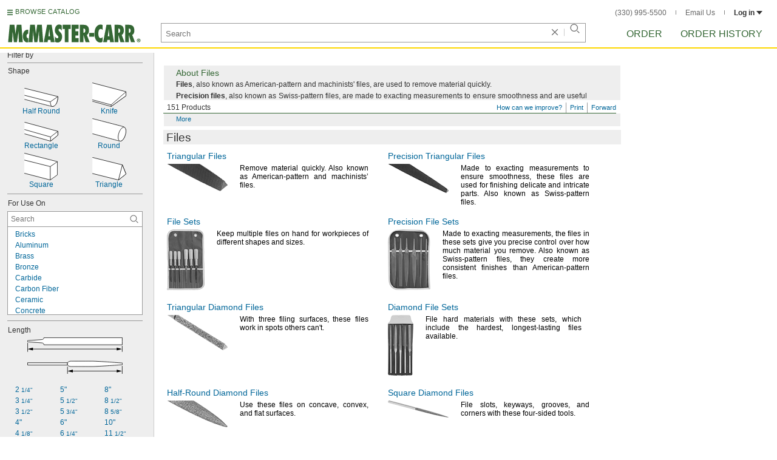

--- FILE ---
content_type: image/svg+xml
request_url: https://www.mcmaster.com/prerenderstable/mvPRE/Contents/BOSS1/1744693200000/b46b53a1-3e89-4da3-a368-ccb4feeddd69/Flexibility-BendAndStay.svg
body_size: 310
content:
<?xml version="1.0" encoding="iso-8859-1"?>
<!-- Generator: Adobe Illustrator 28.0.0, SVG Export Plug-In . SVG Version: 6.00 Build 0)  -->
<svg version="1.1" id="Layer_1" xmlns="http://www.w3.org/2000/svg" xmlns:xlink="http://www.w3.org/1999/xlink" x="0px" y="0px"
	 width="58.0215px" height="37.9536px" viewBox="0 0 58.0215 37.9536" enable-background="new 0 0 58.0215 37.9536"
	 xml:space="preserve">
<path fill="none" stroke="#000000" stroke-width="4" stroke-linejoin="round" stroke-miterlimit="10" d="M0,2
	c0,0,14.7429,0,18.6857,0s4.8,0.5143,4.6286,4.6286s-1.5429,17.8286-2.0571,21.6s1.4545,5.1982,4.2857,6.1714
	c2.7429,0.9429,2.3571,0.9429,4.1143,1.3714c1.7147,0.4182,4.4143,0.5143,6.5143-4.2857c0.8571-1.8857,0.8143-2.2286,1.5429-4.2857
	c0.6915-1.9525,1.7143-2.2286,6.1714-0.1714s13.2,6.6857,13.2,6.6857"/>
</svg>


--- FILE ---
content_type: image/svg+xml
request_url: https://www.mcmaster.com/prerenderstable/mvPRE/Contents/BOSS1/1744693200000/aa3ba2d7-0f3e-4f5c-b743-1913cc512fa2/Flexibility-Rigid.svg
body_size: 159
content:
<?xml version="1.0" encoding="iso-8859-1"?>
<!-- Generator: Adobe Illustrator 28.0.0, SVG Export Plug-In . SVG Version: 6.00 Build 0)  -->
<svg version="1.1" id="Layer_1" xmlns="http://www.w3.org/2000/svg" xmlns:xlink="http://www.w3.org/1999/xlink" x="0px" y="0px"
	 width="58.1143px" height="4px" viewBox="0 0 58.1143 4" enable-background="new 0 0 58.1143 4" xml:space="preserve">
<g id="Layer_1_00000152227246361355852290000004777034133952775317_">
	<line fill="none" stroke="#000000" stroke-width="4" stroke-miterlimit="10" x1="0" y1="2" x2="58.1143" y2="2"/>
</g>
</svg>


--- FILE ---
content_type: image/svg+xml
request_url: https://www.mcmaster.com/prerenderstable/mvPRE/Contents/BOSS1/1755234000000/22ec6bb8-6e9a-4500-b95c-9f3b15953bb1/fordeburringstraightedges-spec-@1x-2d260063565.svg
body_size: 343
content:
<?xml version="1.0" encoding="iso-8859-1"?>
<!-- Generator: Adobe Illustrator 28.7.8, SVG Export Plug-In . SVG Version: 9.03 Build 56881)  -->
<svg version="1.1" id="callouts" xmlns="http://www.w3.org/2000/svg" xmlns:xlink="http://www.w3.org/1999/xlink" x="0px" y="0px"
	 width="56.646px" height="54.8182px" viewBox="0 0 56.646 54.8182" enable-background="new 0 0 56.646 54.8182"
	 xml:space="preserve">
<polygon fill="#FFFFFF" stroke="#000000" stroke-width="0.8" stroke-miterlimit="2" points="56.246,0.4 56.246,38.4498 
	42.8188,54.5232 42.8188,12.0833 "/>
<rect x="0.4" y="12.0833" fill="#FFFFFF" stroke="#000000" stroke-width="0.8" stroke-miterlimit="10" width="42.3349" height="42.3349"/>
<polygon fill="#FFFFFF" stroke="#000000" stroke-width="0.8" stroke-miterlimit="2" points="42.7408,12.0833 0.246,12.0833 
	16.2464,0.4 56.246,0.4 "/>
<g>
	<line fill="#FFFFFF" x1="55.9039" y1="0.8275" x2="42.3988" y2="12.5108"/>
	<polygon points="43.1838,13.4185 42.4436,12.4175 41.4991,11.723 54.6842,0.2956 56.0269,0.6953 56.2669,2.1003 	"/>
</g>
</svg>


--- FILE ---
content_type: image/svg+xml
request_url: https://www.mcmaster.com/prerenderstable/mvPRE/Contents/BOSS1/1744693200000/8e6069d2-a853-494a-bb51-ba852584bbb7/File-FileShape-Taper.svg
body_size: 264
content:
<?xml version="1.0" encoding="iso-8859-1"?>
<!-- Generator: Adobe Illustrator 28.0.0, SVG Export Plug-In . SVG Version: 6.00 Build 0)  -->
<svg version="1.1" id="Image" xmlns="http://www.w3.org/2000/svg" xmlns:xlink="http://www.w3.org/1999/xlink" x="0px" y="0px"
	 width="57.8474px" height="38.6584px" viewBox="0 0 57.8474 38.6584" enable-background="new 0 0 57.8474 38.6584"
	 xml:space="preserve">
<polyline fill="#FFFFFF" stroke="#000000" stroke-width="0.8" stroke-linejoin="round" stroke-miterlimit="10" points="
	0.1331,0.3772 57.4474,20.6063 57.4474,27.2039 44.0533,38.2584 0.452,31.1628 "/>
<line fill="none" stroke="#000000" stroke-width="0.8" stroke-linejoin="round" stroke-miterlimit="10" x1="44.0533" y1="31.204" x2="0.452" y2="24.038"/>
<polygon fill="#FFFFFF" stroke="#000000" stroke-width="0.8" stroke-linejoin="round" stroke-miterlimit="10" points="
	44.0533,38.2584 44.0533,31.204 57.4474,20.6063 57.4474,27.2039 "/>
</svg>


--- FILE ---
content_type: image/svg+xml
request_url: https://www.mcmaster.com/prerenderstable/mvPRE/Contents/BOSS1/1755234000000/9eee2b1b-57aa-4d4e-b90f-4c8c3c1bd941/fordeburringbackholeedges-spec-@1x-316d29996f5.svg
body_size: 627
content:
<?xml version="1.0" encoding="iso-8859-1"?>
<!-- Generator: Adobe Illustrator 28.7.8, SVG Export Plug-In . SVG Version: 9.03 Build 56881)  -->
<svg version="1.1" id="callouts" xmlns="http://www.w3.org/2000/svg" xmlns:xlink="http://www.w3.org/1999/xlink" x="0px" y="0px"
	 width="56.5547px" height="54.8055px" viewBox="0 0 56.5547 54.8055" enable-background="new 0 0 56.5547 54.8055"
	 xml:space="preserve">
<polyline fill="#FFFFFF" stroke="#000000" stroke-width="0.8" stroke-miterlimit="2" points="42.8662,54.5515 56.1547,38.3877 
	56.1547,0.4 16.2205,0.4 0.2462,12.0642 42.6716,12.0642 "/>
<path fill="#FFFFFF" stroke="#000000" stroke-width="0.8" stroke-miterlimit="10" d="M0.4,12.0642v42.2657h42.2657V12.0642H0.4z
	 M36.2452,35.2062c-1.422,0.4538-2.9401,0.698-4.5141,0.698c-8.1975,0-14.8451-6.6457-14.8451-14.8448
	c0-0.6814,0.0464-1.3519,0.1365-2.0086C28.0778,16.0485,37.2688,24.311,36.2452,35.2062z"/>
<line fill="#FFFFFF" stroke="#000000" stroke-width="0.8" x1="42.6657" y1="12.0642" x2="56.2462" y2="0.306"/>
<path fill="none" stroke="#000000" stroke-width="0.8" d="M36.3798,33.1992c0,8.1976-6.6457,14.8448-14.8464,14.8448
	c-8.1975,0-14.8448-6.6472-14.8448-14.8448c0-8.2007,6.6473-14.8463,14.8448-14.8463
	C29.7341,18.3529,36.3798,24.9986,36.3798,33.1992z"/>
<g>
	<path d="M32.0326,37.7273c-9.3296,0-16.9199-7.5908-16.9199-16.9199c0-0.3667,0.012-0.7338,0.0357-1.099
		c0.026-0.4005,2.498-0.8644,2.498-0.8644c-0.0889,0.6426-0.1333,1.3032-0.1333,1.9634c0,8.0063,6.5132,14.5195,14.5195,14.5195
		c1.5107,0,2.9961-0.2295,4.415-0.6826c0,0-0.238,2.572-0.7306,2.6813C34.5141,37.5926,33.2805,37.7273,32.0326,37.7273z"/>
</g>
</svg>


--- FILE ---
content_type: image/svg+xml
request_url: https://www.mcmaster.com/prerenderstable/mvPRE/Contents/BOSS1/1744693200000/7d226dd7-34c1-441e-9234-b1e1580e1bbd/3467462587106.svg
body_size: 217
content:
<?xml version="1.0" encoding="iso-8859-1"?>
<!-- Generator: Adobe Illustrator 28.1.0, SVG Export Plug-In . SVG Version: 6.00 Build 0)  -->
<svg version="1.1" id="Layer_2" xmlns="http://www.w3.org/2000/svg" xmlns:xlink="http://www.w3.org/1999/xlink" x="0px" y="0px"
	 width="56.5086px" height="40.1188px" viewBox="0 0 56.5086 40.1188" enable-background="new 0 0 56.5086 40.1188"
	 xml:space="preserve">
<polyline fill="#FFFFFF" stroke="#000000" stroke-width="0.8" stroke-linejoin="round" stroke-miterlimit="10" points="
	0.1086,0.3868 56.1086,15.164 56.1086,21.8908 31.347,39.7188 0.1086,30.9064 "/>
<line fill="#FFFFFF" stroke="#000000" stroke-width="0.8" stroke-linejoin="round" stroke-miterlimit="10" x1="31.347" y1="37.004" x2="0.1086" y2="28.496"/>
<polygon fill="#FFFFFF" stroke="#000000" stroke-width="0.8" stroke-linejoin="round" stroke-miterlimit="10" points="
	56.1086,15.164 56.1086,21.8908 31.347,39.7188 31.347,37.004 "/>
</svg>


--- FILE ---
content_type: image/svg+xml
request_url: https://www.mcmaster.com/prerenderstable/mvPRE/Contents/BOSS1/1744693200000/43901893-ec61-454d-bda2-ba9416fcb068/1963512246134.svg
body_size: 343
content:
<?xml version="1.0" encoding="iso-8859-1"?>
<!-- Generator: Adobe Illustrator 28.5.0, SVG Export Plug-In . SVG Version: 9.03 Build 54727)  -->
<svg version="1.1" id="Image" xmlns="http://www.w3.org/2000/svg" xmlns:xlink="http://www.w3.org/1999/xlink" x="0px" y="0px"
	 width="56.5068px" height="38.4998px" viewBox="0 0 56.5068 38.4998" enable-background="new 0 0 56.5068 38.4998"
	 xml:space="preserve">
<path fill="#FFFFFF" stroke="#000000" stroke-width="0.8" stroke-linejoin="round" stroke-miterlimit="10" d="M0.1051,0.3873
	c0,0,48.2772,12.4648,50.5584,13.1408c2.2852,0.6716,7.6136,2.1092,3.8908,14.7888c-3.7188,12.68-10.1444,9.4688-10.5664,9.2972
	c-0.422-0.172-43.8828-12.004-43.8828-12.004"/>
<path fill="#FFFFFF" stroke="#000000" stroke-width="0.8" stroke-linejoin="round" stroke-miterlimit="10" d="M44.1987,24.7349
	c-2.0388,6.332-1.2731,12.2344,1.6956,13.1876c2.9764,0.9572,7.0388-3.3984,9.07-9.7344c2.0352-6.332,1.2813-12.2344-1.7027-13.1992
	C50.2963,14.0397,46.2379,18.3989,44.1987,24.7349z"/>
</svg>


--- FILE ---
content_type: image/svg+xml
request_url: https://www.mcmaster.com/prerenderstable/mvPRE/Contents/BOSS1/1755234000000/cfa71ec3-f432-4883-9677-b94e312ef682/fordeburringfrontholeedges-spec-@1x-3e001bd8ef9.svg
body_size: 470
content:
<?xml version="1.0" encoding="iso-8859-1"?>
<!-- Generator: Adobe Illustrator 28.7.8, SVG Export Plug-In . SVG Version: 9.03 Build 56881)  -->
<svg version="1.1" id="callouts" xmlns="http://www.w3.org/2000/svg" xmlns:xlink="http://www.w3.org/1999/xlink" x="0px" y="0px"
	 width="56.5547px" height="54.8055px" viewBox="0 0 56.5547 54.8055" enable-background="new 0 0 56.5547 54.8055"
	 xml:space="preserve">
<polyline fill="#FFFFFF" stroke="#000000" stroke-width="0.8" stroke-miterlimit="2" points="42.8662,54.5515 56.1547,38.3877 
	56.1547,0.4 16.2205,0.4 0.2462,12.0642 42.6716,12.0642 "/>
<path fill="#FFFFFF" stroke="#000000" stroke-width="0.8" stroke-miterlimit="10" d="M0.4,12.0642v42.2657h42.2657V12.0642H0.4z
	 M31.4238,36.191c-8.1975,0-14.8451-6.6457-14.8451-14.8448c0-0.9241,0.0853-1.8282,0.2493-2.705c0,0,9.2461-1.6353,14.5015,3.9845
	c5.2538,5.6201,5.4542,12.5684,5.4542,12.5684C35.1242,35.8386,33.3143,36.191,31.4238,36.191z"/>
<line fill="#FFFFFF" stroke="#000000" stroke-width="0.8" x1="42.6657" y1="12.0642" x2="56.2462" y2="0.306"/>
<path fill="none" stroke="#000000" stroke-width="2.4" d="M36.3798,33.1992c0,8.1976-6.6457,14.8448-14.8464,14.8448
	c-8.1975,0-14.8448-6.6472-14.8448-14.8448c0-8.2007,6.6473-14.8463,14.8448-14.8463
	C29.7341,18.3529,36.3798,24.9986,36.3798,33.1992z"/>
</svg>


--- FILE ---
content_type: image/svg+xml
request_url: https://www.mcmaster.com/prerenderstable/mvPRE/Contents/BOSS1/1744693200000/2ec06be0-74a5-4df0-9d88-3574478feaee/1627130559754.svg
body_size: 283
content:
<?xml version="1.0" encoding="iso-8859-1"?>
<!-- Generator: Adobe Illustrator 28.1.0, SVG Export Plug-In . SVG Version: 6.00 Build 0)  -->
<svg version="1.1" id="Layer_2" xmlns="http://www.w3.org/2000/svg" xmlns:xlink="http://www.w3.org/1999/xlink" x="0px" y="0px"
	 width="56.5023px" height="31.5305px" viewBox="0 0 56.5023 31.5305" enable-background="new 0 0 56.5023 31.5305"
	 xml:space="preserve">
<path fill="#FFFFFF" stroke="#000000" stroke-width="0.8" stroke-linejoin="round" stroke-miterlimit="10" d="M0.1023,0.3881
	l56,13.9964c0,0-0.0664,15.3008-9.07,16.746c-2.2972-0.3436-46.93-12.1564-46.93-12.1564"/>
<line fill="#FFFFFF" stroke="#000000" stroke-width="0.8" stroke-linejoin="round" stroke-miterlimit="10" x1="43.2939" y1="23.2281" x2="0.1023" y2="12.2165"/>
<path fill="#FFFFFF" stroke="#000000" stroke-width="0.8" stroke-linejoin="round" stroke-miterlimit="10" d="M56.1023,14.3845
	c0,0,0,15.1288-8.5624,16.6484c-3.7344,0.41-4.246-6.8712-4.246-7.8048L56.1023,14.3845z"/>
</svg>


--- FILE ---
content_type: image/svg+xml
request_url: https://www.mcmaster.com/prerenderstable/mvPRE/Contents/BOSS1/1744693200000/95945613-6ad6-4dcb-a7a5-70fb93922a2c/535080932156.svg
body_size: 6559
content:
<?xml version="1.0" encoding="utf-8"?>
<!-- Generator: Adobe Illustrator 27.9.1, SVG Export Plug-In . SVG Version: 6.00 Build 0)  -->
<svg version="1.1" id="image" xmlns="http://www.w3.org/2000/svg" xmlns:xlink="http://www.w3.org/1999/xlink" x="0px" y="0px"
	 width="56.8px" height="56.8px" viewBox="0 0 56.8 56.8" style="enable-background:new 0 0 56.8 56.8;" xml:space="preserve">
<style type="text/css">
	.st0{fill:#FFFFFF;stroke:#000000;stroke-miterlimit:10;}
	.st1{display:none;fill:#FFFFFF;}
	
		.st2{clip-path:url(#SVGID_00000008130191714640829510000008389495323021594530_);fill:none;stroke:#000000;stroke-width:0.8;stroke-linecap:round;}
	
		.st3{clip-path:url(#SVGID_00000119798852023294414800000013380581917463563678_);fill:none;stroke:#000000;stroke-width:0.8;stroke-linecap:round;}
	
		.st4{clip-path:url(#SVGID_00000072270552740639936910000005198280743370308265_);fill:none;stroke:#000000;stroke-width:0.8;stroke-linecap:round;}
	
		.st5{clip-path:url(#SVGID_00000124129349345381142790000009533582837223739064_);fill:none;stroke:#000000;stroke-width:0.8;stroke-linecap:round;}
	
		.st6{clip-path:url(#SVGID_00000060743868834643709700000007138732355619911040_);fill:none;stroke:#000000;stroke-width:0.8;stroke-linecap:round;}
	
		.st7{clip-path:url(#SVGID_00000166667311484688733810000014217142620738614948_);fill:none;stroke:#000000;stroke-width:0.8;stroke-linecap:round;}
	
		.st8{clip-path:url(#SVGID_00000001638779418821347050000011472460260638528903_);fill:none;stroke:#000000;stroke-width:0.8;stroke-linecap:round;}
	
		.st9{clip-path:url(#SVGID_00000183244711054745734010000001688252813727103935_);fill:none;stroke:#000000;stroke-width:0.8;stroke-linecap:round;}
	
		.st10{clip-path:url(#SVGID_00000039095208542797364550000011691471912606215075_);fill:none;stroke:#000000;stroke-width:0.8;stroke-linecap:round;}
	
		.st11{clip-path:url(#SVGID_00000183209757414052496530000006043468607863048597_);fill:none;stroke:#000000;stroke-width:0.8;stroke-linecap:round;}
	
		.st12{clip-path:url(#SVGID_00000021099913134595763870000013769381365783699856_);fill:none;stroke:#000000;stroke-width:0.8;stroke-linecap:round;}
	
		.st13{clip-path:url(#SVGID_00000113334411743609204140000009112788319995554433_);fill:none;stroke:#000000;stroke-width:0.8;stroke-linecap:round;}
	
		.st14{clip-path:url(#SVGID_00000003064834823311838000000008424825072371947649_);fill:none;stroke:#000000;stroke-width:0.8;stroke-linecap:round;}
	
		.st15{clip-path:url(#SVGID_00000002355698363430891790000009738065559854999169_);fill:none;stroke:#000000;stroke-width:0.8;stroke-linecap:round;}
	
		.st16{clip-path:url(#SVGID_00000135669490405478355670000012635596927417320598_);fill:none;stroke:#000000;stroke-width:0.8;stroke-linecap:round;}
	
		.st17{clip-path:url(#SVGID_00000152233932464325441780000010255419928513219244_);fill:none;stroke:#000000;stroke-width:0.8;stroke-linecap:round;}
	
		.st18{clip-path:url(#SVGID_00000096061777672960415690000015645285453334024639_);fill:none;stroke:#000000;stroke-width:0.8;stroke-linecap:round;}
	
		.st19{clip-path:url(#SVGID_00000134244339490361496250000006631640058783115911_);fill:none;stroke:#000000;stroke-width:0.8;stroke-linecap:round;}
	
		.st20{clip-path:url(#SVGID_00000000208980100087289020000001672887433087512731_);fill:none;stroke:#000000;stroke-width:0.8;stroke-linecap:round;}
	
		.st21{clip-path:url(#SVGID_00000132806062926196199320000012159874633269474711_);fill:none;stroke:#000000;stroke-width:0.8;stroke-linecap:round;}
	
		.st22{clip-path:url(#SVGID_00000066514061798492548420000013813626733583802018_);fill:none;stroke:#000000;stroke-width:0.8;stroke-linecap:round;}
	
		.st23{clip-path:url(#SVGID_00000104666051146582004490000018048673901824506785_);fill:none;stroke:#000000;stroke-width:0.8;stroke-linecap:round;}
	
		.st24{clip-path:url(#SVGID_00000088817655007876815100000006210490194938496693_);fill:none;stroke:#000000;stroke-width:0.8;stroke-linecap:round;}
	
		.st25{clip-path:url(#SVGID_00000085237371834248177340000013130609280221901723_);fill:none;stroke:#000000;stroke-width:0.8;stroke-linecap:round;}
	
		.st26{clip-path:url(#SVGID_00000078021238144242427960000010087185512259653054_);fill:none;stroke:#000000;stroke-width:0.8;stroke-linecap:round;}
	
		.st27{clip-path:url(#SVGID_00000134248803278995435020000001258462800540039103_);fill:none;stroke:#000000;stroke-width:0.8;stroke-linecap:round;}
	
		.st28{clip-path:url(#SVGID_00000048474040701560034730000005762537348894955452_);fill:none;stroke:#000000;stroke-width:0.8;stroke-linecap:round;}
	
		.st29{clip-path:url(#SVGID_00000113313056601096212730000004932467459300734095_);fill:none;stroke:#000000;stroke-width:0.8;stroke-linecap:round;}
	
		.st30{clip-path:url(#SVGID_00000093873412860283743940000006653022517657536168_);fill:none;stroke:#000000;stroke-width:0.8;stroke-linecap:round;}
	
		.st31{clip-path:url(#SVGID_00000142159000993633323210000001852010457283873415_);fill:none;stroke:#000000;stroke-width:0.8;stroke-linecap:round;}
	
		.st32{clip-path:url(#SVGID_00000160910366720519951960000016360891836873971631_);fill:none;stroke:#000000;stroke-width:0.8;stroke-linecap:round;}
	
		.st33{clip-path:url(#SVGID_00000066484095255059818920000015236488753158954935_);fill:none;stroke:#000000;stroke-width:0.8;stroke-linecap:round;}
	
		.st34{clip-path:url(#SVGID_00000075122743661679114150000015660331330446225815_);fill:none;stroke:#000000;stroke-width:0.8;stroke-linecap:round;}
	
		.st35{clip-path:url(#SVGID_00000151529134757155816770000017175367145575997885_);fill:none;stroke:#000000;stroke-width:0.8;stroke-linecap:round;}
	
		.st36{clip-path:url(#SVGID_00000175299896104379994850000007407199056246279572_);fill:none;stroke:#000000;stroke-width:0.8;stroke-linecap:round;}
	
		.st37{clip-path:url(#SVGID_00000172422554207262710610000017070145011494611843_);fill:none;stroke:#000000;stroke-width:0.8;stroke-linecap:round;}
	
		.st38{clip-path:url(#SVGID_00000051362464910178040850000004339189190502283948_);fill:none;stroke:#000000;stroke-width:0.8;stroke-linecap:round;}
	
		.st39{clip-path:url(#SVGID_00000182493241021092147080000004824775075176609451_);fill:none;stroke:#000000;stroke-width:0.8;stroke-linecap:round;}
	
		.st40{clip-path:url(#SVGID_00000083050412728737368660000002745727120239861889_);fill:none;stroke:#000000;stroke-width:0.8;stroke-linecap:round;}
	
		.st41{clip-path:url(#SVGID_00000047764021113658922370000009248476375262406035_);fill:none;stroke:#000000;stroke-width:0.8;stroke-linecap:round;}
	
		.st42{clip-path:url(#SVGID_00000111893407425204852330000016788329766056267691_);fill:none;stroke:#000000;stroke-width:0.8;stroke-linecap:round;}
	
		.st43{clip-path:url(#SVGID_00000030489338870456037550000008725680263952191362_);fill:none;stroke:#000000;stroke-width:0.8;stroke-linecap:round;}
	
		.st44{clip-path:url(#SVGID_00000141419352001826350530000011592659507127689117_);fill:none;stroke:#000000;stroke-width:0.8;stroke-linecap:round;}
	
		.st45{clip-path:url(#SVGID_00000158736506627458950390000006293494009436916924_);fill:none;stroke:#000000;stroke-width:0.8;stroke-linecap:round;}
	
		.st46{clip-path:url(#SVGID_00000008828226443534619720000008575718214772032915_);fill:none;stroke:#000000;stroke-width:0.8;stroke-linecap:round;}
	
		.st47{clip-path:url(#SVGID_00000078031097493231172470000007591033201430476181_);fill:none;stroke:#000000;stroke-width:0.8;stroke-linecap:round;}
	
		.st48{clip-path:url(#SVGID_00000174562979049459581300000012387779774892391331_);fill:none;stroke:#000000;stroke-width:0.8;stroke-linecap:round;}
	
		.st49{clip-path:url(#SVGID_00000077285865671722526940000018364624338712444815_);fill:none;stroke:#000000;stroke-width:0.8;stroke-linecap:round;}
	
		.st50{clip-path:url(#SVGID_00000115480890530277599420000001530912641834021284_);fill:none;stroke:#000000;stroke-width:0.8;stroke-linecap:round;}
</style>
<rect x="0.4" y="0.4" class="st0" width="56" height="56"/>
<rect x="0.4" y="0.4" class="st1" width="56" height="56"/>
<g>
	<g>
		<g>
			<defs>
				<rect id="SVGID_1_" x="0.4" y="0.4" width="56" height="56"/>
			</defs>
			<clipPath id="SVGID_00000114781627005110522890000017329532327879241096_">
				<use xlink:href="#SVGID_1_"  style="overflow:visible;"/>
			</clipPath>
			
				<polygon style="clip-path:url(#SVGID_00000114781627005110522890000017329532327879241096_);fill:none;stroke:#000000;stroke-width:0.8;stroke-linecap:round;" points="
				47.9,59.7 55.1,56.4 42.5,56.4 			"/>
		</g>
	</g>
	<g>
		<g>
			<defs>
				<rect id="SVGID_00000129184661478355859340000018069697726391041722_" x="0.4" y="0.4" width="56" height="56"/>
			</defs>
			<clipPath id="SVGID_00000146498757893728009740000017855288492496764341_">
				<use xlink:href="#SVGID_00000129184661478355859340000018069697726391041722_"  style="overflow:visible;"/>
			</clipPath>
			
				<polygon style="clip-path:url(#SVGID_00000146498757893728009740000017855288492496764341_);fill:none;stroke:#000000;stroke-width:0.8;stroke-linecap:round;" points="
				30.7,57.8 33.7,56.4 28.4,56.4 			"/>
		</g>
	</g>
	<g>
		<g>
			<defs>
				<rect id="SVGID_00000024687367162856529630000013334183973004037512_" x="0.4" y="0.4" width="56" height="56"/>
			</defs>
			<clipPath id="SVGID_00000167376578123155296870000006088196276426867384_">
				<use xlink:href="#SVGID_00000024687367162856529630000013334183973004037512_"  style="overflow:visible;"/>
			</clipPath>
			
				<polyline style="clip-path:url(#SVGID_00000167376578123155296870000006088196276426867384_);fill:none;stroke:#000000;stroke-width:0.8;stroke-linecap:round;" points="
				-3.8,54 -10,50.3 -3.8,54 0.4,52.1 0.4,47.7 -1.7,46.5 0.4,47.7 0.4,42.6 			"/>
		</g>
	</g>
	<g>
		<g>
			<defs>
				<rect id="SVGID_00000149355115904616720170000004214786777696147359_" x="0.4" y="0.4" width="56" height="56"/>
			</defs>
			<clipPath id="SVGID_00000003805882645660456140000005953794929040462477_">
				<use xlink:href="#SVGID_00000149355115904616720170000004214786777696147359_"  style="overflow:visible;"/>
			</clipPath>
			
				<polyline style="clip-path:url(#SVGID_00000003805882645660456140000005953794929040462477_);fill:none;stroke:#000000;stroke-width:0.8;stroke-linecap:round;" points="
				0.4,52.4 0.4,52.1 -3.8,54 -3.6,54.2 -3.8,54 			"/>
		</g>
	</g>
	<g>
		<g>
			<defs>
				<rect id="SVGID_00000008112120629970912010000005890369550616182675_" x="0.4" y="0.4" width="56" height="56"/>
			</defs>
			<clipPath id="SVGID_00000140728144615574211390000014236577564303058845_">
				<use xlink:href="#SVGID_00000008112120629970912010000005890369550616182675_"  style="overflow:visible;"/>
			</clipPath>
			
				<polyline style="clip-path:url(#SVGID_00000140728144615574211390000014236577564303058845_);fill:none;stroke:#000000;stroke-width:0.8;stroke-linecap:round;" points="
				-4.4,44.5 0.4,42.3 0.4,38.5 -2.2,36.9 0.4,38.5 0.4,32.7 			"/>
		</g>
	</g>
	<g>
		<g>
			<defs>
				<rect id="SVGID_00000088104979261833948790000013906083857607305631_" x="0.4" y="0.4" width="56" height="56"/>
			</defs>
			<clipPath id="SVGID_00000004508391987173752420000012712408701533843852_">
				<use xlink:href="#SVGID_00000088104979261833948790000013906083857607305631_"  style="overflow:visible;"/>
			</clipPath>
			
				<path style="clip-path:url(#SVGID_00000004508391987173752420000012712408701533843852_);fill:none;stroke:#000000;stroke-width:0.8;stroke-linecap:round;" d="
				M-4.4,44.5"/>
		</g>
	</g>
	<g>
		<g>
			<defs>
				<rect id="SVGID_00000144325703394764931070000013837663138821943172_" x="0.4" y="0.4" width="56" height="56"/>
			</defs>
			<clipPath id="SVGID_00000085223355701858072270000009074811410064512407_">
				<use xlink:href="#SVGID_00000144325703394764931070000013837663138821943172_"  style="overflow:visible;"/>
			</clipPath>
			
				<polygon style="clip-path:url(#SVGID_00000085223355701858072270000009074811410064512407_);fill:none;stroke:#000000;stroke-width:0.8;stroke-linecap:round;" points="
				62.5,13.7 56.4,10.1 56.4,16.5 			"/>
		</g>
	</g>
	<g>
		<g>
			<defs>
				<rect id="SVGID_00000120556509785476183630000018269599121340097451_" x="0.4" y="0.4" width="56" height="56"/>
			</defs>
			<clipPath id="SVGID_00000104682659290319026990000015947002711633609892_">
				<use xlink:href="#SVGID_00000120556509785476183630000018269599121340097451_"  style="overflow:visible;"/>
			</clipPath>
			
				<polyline style="clip-path:url(#SVGID_00000104682659290319026990000015947002711633609892_);fill:none;stroke:#000000;stroke-width:0.8;stroke-linecap:round;" points="
				0.4,42.6 0.4,42.3 -4.4,44.5 -4.2,44.6 -4.4,44.5 			"/>
		</g>
	</g>
	<g>
		<g>
			<defs>
				<rect id="SVGID_00000054251515613526693630000008197303015382575530_" x="0.4" y="0.4" width="56" height="56"/>
			</defs>
			<clipPath id="SVGID_00000124160952095463688750000011865348210143428277_">
				<use xlink:href="#SVGID_00000054251515613526693630000008197303015382575530_"  style="overflow:visible;"/>
			</clipPath>
			
				<polyline style="clip-path:url(#SVGID_00000124160952095463688750000011865348210143428277_);fill:none;stroke:#000000;stroke-width:0.8;stroke-linecap:round;" points="
				-4.9,34.9 0.4,32.5 0.4,29.2 -2.8,27.3 0.4,29.2 0.4,22.9 			"/>
		</g>
	</g>
	<g>
		<g>
			<defs>
				<rect id="SVGID_00000060031204959719377700000005855223866130817157_" x="0.4" y="0.4" width="56" height="56"/>
			</defs>
			<clipPath id="SVGID_00000180351102533162910200000018291797803758142857_">
				<use xlink:href="#SVGID_00000060031204959719377700000005855223866130817157_"  style="overflow:visible;"/>
			</clipPath>
			
				<path style="clip-path:url(#SVGID_00000180351102533162910200000018291797803758142857_);fill:none;stroke:#000000;stroke-width:0.8;stroke-linecap:round;" d="
				M-4.9,34.9"/>
		</g>
	</g>
	<g>
		<g>
			<defs>
				<rect id="SVGID_00000076577376971866474880000017924824537602823102_" x="0.4" y="0.4" width="56" height="56"/>
			</defs>
			<clipPath id="SVGID_00000107583868374264038590000007135308668925063061_">
				<use xlink:href="#SVGID_00000076577376971866474880000017924824537602823102_"  style="overflow:visible;"/>
			</clipPath>
			
				<polygon style="clip-path:url(#SVGID_00000107583868374264038590000007135308668925063061_);fill:none;stroke:#000000;stroke-width:0.8;stroke-linecap:round;" points="
				61.9,4.2 56.4,0.9 56.4,6.7 			"/>
		</g>
	</g>
	<g>
		<g>
			<defs>
				<rect id="SVGID_00000081639345194555690980000004915144629046441356_" x="0.4" y="0.4" width="56" height="56"/>
			</defs>
			<clipPath id="SVGID_00000115505850734915049740000003724979197323880331_">
				<use xlink:href="#SVGID_00000081639345194555690980000004915144629046441356_"  style="overflow:visible;"/>
			</clipPath>
			
				<polyline style="clip-path:url(#SVGID_00000115505850734915049740000003724979197323880331_);fill:none;stroke:#000000;stroke-width:0.8;stroke-linecap:round;" points="
				0.4,32.7 0.4,32.5 -4.9,34.9 -4.7,35 -4.9,34.9 			"/>
		</g>
	</g>
	<g>
		<g>
			<defs>
				<rect id="SVGID_00000033345818218616953490000004655086626868829590_" x="0.4" y="0.4" width="56" height="56"/>
			</defs>
			<clipPath id="SVGID_00000127009175664252116020000009884137139731139739_">
				<use xlink:href="#SVGID_00000033345818218616953490000004655086626868829590_"  style="overflow:visible;"/>
			</clipPath>
			
				<polyline style="clip-path:url(#SVGID_00000127009175664252116020000009884137139731139739_);fill:none;stroke:#000000;stroke-width:0.8;stroke-linecap:round;" points="
				-5.4,25.3 0.4,22.7 0.4,20 -3.3,17.8 0.4,20 0.4,13.1 			"/>
		</g>
	</g>
	<g>
		<g>
			<defs>
				<rect id="SVGID_00000104698509396969730410000017867740650830908547_" x="0.4" y="0.4" width="56" height="56"/>
			</defs>
			<clipPath id="SVGID_00000047049724798737644930000009181712374185819046_">
				<use xlink:href="#SVGID_00000104698509396969730410000017867740650830908547_"  style="overflow:visible;"/>
			</clipPath>
			
				<path style="clip-path:url(#SVGID_00000047049724798737644930000009181712374185819046_);fill:none;stroke:#000000;stroke-width:0.8;stroke-linecap:round;" d="
				M-5.4,25.3"/>
		</g>
	</g>
	<g>
		<g>
			<defs>
				<rect id="SVGID_00000017482049161528994070000009731367407645230768_" x="0.4" y="0.4" width="56" height="56"/>
			</defs>
			<clipPath id="SVGID_00000044871842762795437810000009317625053848829883_">
				<use xlink:href="#SVGID_00000017482049161528994070000009731367407645230768_"  style="overflow:visible;"/>
			</clipPath>
			
				<polyline style="clip-path:url(#SVGID_00000044871842762795437810000009317625053848829883_);fill:none;stroke:#000000;stroke-width:0.8;stroke-linecap:round;" points="
				0.4,22.9 0.4,22.7 -5.4,25.3 -5.3,25.5 -5.4,25.3 			"/>
		</g>
	</g>
	<g>
		<g>
			<defs>
				<rect id="SVGID_00000157292857844261959460000018205442571931608967_" x="0.4" y="0.4" width="56" height="56"/>
			</defs>
			<clipPath id="SVGID_00000059301888815225684860000008221684024936403878_">
				<use xlink:href="#SVGID_00000157292857844261959460000018205442571931608967_"  style="overflow:visible;"/>
			</clipPath>
			
				<polyline style="clip-path:url(#SVGID_00000059301888815225684860000008221684024936403878_);fill:none;stroke:#000000;stroke-width:0.8;stroke-linecap:round;" points="
				-6,15.8 0.4,12.8 0.4,10.8 -3.9,8.2 0.4,10.8 0.4,3.2 			"/>
		</g>
	</g>
	<g>
		<g>
			<defs>
				<rect id="SVGID_00000083773433688157071920000016563319728664223396_" x="0.4" y="0.4" width="56" height="56"/>
			</defs>
			<clipPath id="SVGID_00000087383030236573746120000011970671512396230050_">
				<use xlink:href="#SVGID_00000083773433688157071920000016563319728664223396_"  style="overflow:visible;"/>
			</clipPath>
			
				<path style="clip-path:url(#SVGID_00000087383030236573746120000011970671512396230050_);fill:none;stroke:#000000;stroke-width:0.8;stroke-linecap:round;" d="
				M-6,15.8"/>
		</g>
	</g>
	<g>
		<g>
			<defs>
				<rect id="SVGID_00000155130933859201739660000009464094803146902924_" x="0.4" y="0.4" width="56" height="56"/>
			</defs>
			<clipPath id="SVGID_00000137101359539569240520000013987333791419284135_">
				<use xlink:href="#SVGID_00000155130933859201739660000009464094803146902924_"  style="overflow:visible;"/>
			</clipPath>
			
				<polyline style="clip-path:url(#SVGID_00000137101359539569240520000013987333791419284135_);fill:none;stroke:#000000;stroke-width:0.8;stroke-linecap:round;" points="
				0.4,13.1 0.4,12.8 -6,15.8 -5.8,15.9 -6,15.8 			"/>
		</g>
	</g>
	<g>
		<g>
			<defs>
				<rect id="SVGID_00000070799717877518658820000004041032615503204264_" x="0.4" y="0.4" width="56" height="56"/>
			</defs>
			<clipPath id="SVGID_00000151526398772342065620000006440223932499628475_">
				<use xlink:href="#SVGID_00000070799717877518658820000004041032615503204264_"  style="overflow:visible;"/>
			</clipPath>
			
				<path style="clip-path:url(#SVGID_00000151526398772342065620000006440223932499628475_);fill:none;stroke:#000000;stroke-width:0.8;stroke-linecap:round;" d="
				M-6.5,6.2"/>
		</g>
	</g>
	<g>
		<g>
			<defs>
				<rect id="SVGID_00000117676370496535957650000015240637523012512145_" x="0.4" y="0.4" width="56" height="56"/>
			</defs>
			<clipPath id="SVGID_00000124163033972147235840000002963875821867705993_">
				<use xlink:href="#SVGID_00000117676370496535957650000015240637523012512145_"  style="overflow:visible;"/>
			</clipPath>
			
				<polyline style="clip-path:url(#SVGID_00000124163033972147235840000002963875821867705993_);fill:none;stroke:#000000;stroke-width:0.8;stroke-linecap:round;" points="
				0.4,3.2 0.4,3 -6.5,6.2 -6.4,6.3 -6.5,6.2 			"/>
		</g>
	</g>
	<g>
		<g>
			<defs>
				<rect id="SVGID_00000020369147592761446700000000348732636654830258_" x="0.4" y="0.4" width="56" height="56"/>
			</defs>
			<clipPath id="SVGID_00000110458532752959190070000001757507910437975726_">
				<use xlink:href="#SVGID_00000020369147592761446700000000348732636654830258_"  style="overflow:visible;"/>
			</clipPath>
			
				<path style="clip-path:url(#SVGID_00000110458532752959190070000001757507910437975726_);fill:none;stroke:#000000;stroke-width:0.8;stroke-linecap:round;" d="
				M-7.1-3.3"/>
		</g>
	</g>
	<g>
		<g>
			<defs>
				<rect id="SVGID_00000016782226969149072530000008963215218215230895_" x="0.4" y="0.4" width="56" height="56"/>
			</defs>
			<clipPath id="SVGID_00000065051240796019980250000007967266710488954790_">
				<use xlink:href="#SVGID_00000016782226969149072530000008963215218215230895_"  style="overflow:visible;"/>
			</clipPath>
			
				<polygon style="clip-path:url(#SVGID_00000065051240796019980250000007967266710488954790_);fill:none;stroke:#000000;stroke-width:0.8;stroke-linecap:round;" points="
				56.4,56.4 56.4,56 55.6,56.4 			"/>
		</g>
	</g>
	<g>
		<g>
			<defs>
				<rect id="SVGID_00000099633262481151089750000016988635068643937692_" x="0.4" y="0.4" width="56" height="56"/>
			</defs>
			<clipPath id="SVGID_00000043420492014107587670000006513070146647211179_">
				<use xlink:href="#SVGID_00000099633262481151089750000016988635068643937692_"  style="overflow:visible;"/>
			</clipPath>
			
				<polygon style="clip-path:url(#SVGID_00000043420492014107587670000006513070146647211179_);fill:none;stroke:#000000;stroke-width:0.8;stroke-linecap:round;" points="
				50.1,52.1 56.3,55.8 56.4,55.8 56.4,46.2 34.3,56.4 42.5,56.4 41.7,56 42.5,56.4 55.1,56.4 56.3,55.8 			"/>
		</g>
	</g>
	<g>
		<g>
			<defs>
				<rect id="SVGID_00000114073551413973447460000003455314811101360538_" x="0.4" y="0.4" width="56" height="56"/>
			</defs>
			<clipPath id="SVGID_00000012460937275872662690000001436023139752820385_">
				<use xlink:href="#SVGID_00000114073551413973447460000003455314811101360538_"  style="overflow:visible;"/>
			</clipPath>
			
				<polygon style="clip-path:url(#SVGID_00000012460937275872662690000001436023139752820385_);fill:none;stroke:#000000;stroke-width:0.8;stroke-linecap:round;" points="
				56.4,55.9 56.4,55.8 56.3,55.8 			"/>
		</g>
	</g>
	<g>
		<g>
			<defs>
				<rect id="SVGID_00000039123814158761113160000005918871452724151738_" x="0.4" y="0.4" width="56" height="56"/>
			</defs>
			<clipPath id="SVGID_00000026151718817533322400000009743411463496889734_">
				<use xlink:href="#SVGID_00000039123814158761113160000005918871452724151738_"  style="overflow:visible;"/>
			</clipPath>
			
				<polygon style="clip-path:url(#SVGID_00000026151718817533322400000009743411463496889734_);fill:none;stroke:#000000;stroke-width:0.8;stroke-linecap:round;" points="
				56.3,55.8 55.1,56.4 55.6,56.4 56.4,56 56.4,55.9 			"/>
		</g>
	</g>
	<g>
		<g>
			<defs>
				<rect id="SVGID_00000067195987679107823840000003033934944556175769_" x="0.4" y="0.4" width="56" height="56"/>
			</defs>
			<clipPath id="SVGID_00000129184261938818326710000016045125216636962203_">
				<use xlink:href="#SVGID_00000067195987679107823840000003033934944556175769_"  style="overflow:visible;"/>
			</clipPath>
			
				<polygon style="clip-path:url(#SVGID_00000129184261938818326710000016045125216636962203_);fill:none;stroke:#000000;stroke-width:0.8;stroke-linecap:round;" points="
				32.8,50.2 39,53.9 47.4,50.1 41.2,46.4 47.4,50.1 55.8,46.3 49.5,42.5 55.8,46.3 56.4,46 56.4,36.4 13,56.4 28.4,56.4 24.5,54.1 
				28.4,56.4 33.7,56.4 39,53.9 			"/>
		</g>
	</g>
	<g>
		<g>
			<defs>
				<rect id="SVGID_00000034054906886395018920000007023461069905674412_" x="0.4" y="0.4" width="56" height="56"/>
			</defs>
			<clipPath id="SVGID_00000041266479382147940760000015072748082353254837_">
				<use xlink:href="#SVGID_00000034054906886395018920000007023461069905674412_"  style="overflow:visible;"/>
			</clipPath>
			
				<polygon style="clip-path:url(#SVGID_00000041266479382147940760000015072748082353254837_);fill:none;stroke:#000000;stroke-width:0.8;stroke-linecap:round;" points="
				56.4,46 55.8,46.3 55.9,46.4 55.8,46.3 47.4,50.1 47.6,50.2 47.4,50.1 39,53.9 39.2,54.1 39,53.9 33.7,56.4 34.3,56.4 56.4,46.2 
							"/>
		</g>
	</g>
	<g>
		<g>
			<defs>
				<rect id="SVGID_00000054976012555349736060000007270693694833532050_" x="0.4" y="0.4" width="56" height="56"/>
			</defs>
			<clipPath id="SVGID_00000021830268001051383170000007573028708995841191_">
				<use xlink:href="#SVGID_00000054976012555349736060000007270693694833532050_"  style="overflow:visible;"/>
			</clipPath>
			
				<polygon style="clip-path:url(#SVGID_00000021830268001051383170000007573028708995841191_);fill:none;stroke:#000000;stroke-width:0.8;stroke-linecap:round;" points="
				7.2,52.2 13.4,55.9 21.8,52.1 15.6,48.4 21.8,52.1 30.1,48.2 23.9,44.5 30.1,48.2 38.5,44.4 32.3,40.7 38.5,44.4 46.9,40.5 
				40.6,36.8 46.9,40.5 55.2,36.7 49,33 55.2,36.7 56.4,36.2 56.4,26.5 0.4,52.4 0.4,56.4 12.4,56.4 13.4,55.9 			"/>
		</g>
	</g>
	<g>
		<g>
			<defs>
				<rect id="SVGID_00000086668857122364723950000013690047229891662748_" x="0.4" y="0.4" width="56" height="56"/>
			</defs>
			<clipPath id="SVGID_00000114062679913297850940000005065528321261890230_">
				<use xlink:href="#SVGID_00000086668857122364723950000013690047229891662748_"  style="overflow:visible;"/>
			</clipPath>
			
				<polygon style="clip-path:url(#SVGID_00000114062679913297850940000005065528321261890230_);fill:none;stroke:#000000;stroke-width:0.8;stroke-linecap:round;" points="
				56.4,36.2 55.2,36.7 55.4,36.8 55.2,36.7 46.9,40.5 47,40.6 46.9,40.5 38.5,44.4 38.7,44.5 38.5,44.4 30.1,48.2 30.3,48.3 
				30.1,48.2 21.8,52.1 22,52.2 21.8,52.1 13.4,55.9 13.6,56 13.4,55.9 12.4,56.4 13,56.4 56.4,36.4 			"/>
		</g>
	</g>
	<g>
		<g>
			<defs>
				<rect id="SVGID_00000026875629865465376880000011109711186725747357_" x="0.4" y="0.4" width="56" height="56"/>
			</defs>
			<clipPath id="SVGID_00000072989398460118871280000018432397720010123650_">
				<use xlink:href="#SVGID_00000026875629865465376880000011109711186725747357_"  style="overflow:visible;"/>
			</clipPath>
			
				<polygon style="clip-path:url(#SVGID_00000072989398460118871280000018432397720010123650_);fill:none;stroke:#000000;stroke-width:0.8;stroke-linecap:round;" points="
				12.9,46.4 6.7,42.6 12.9,46.4 21.2,42.5 15,38.8 21.2,42.5 29.6,38.7 23.4,34.9 29.6,38.7 38,34.8 31.7,31.1 38,34.8 46.3,31 
				40.1,27.2 46.3,31 54.7,27.1 48.4,23.4 54.7,27.1 56.4,26.3 56.4,16.7 0.4,42.6 0.4,47.7 4.5,50.2 			"/>
		</g>
	</g>
	<g>
		<g>
			<defs>
				<rect id="SVGID_00000085967651612978478900000004256470510010534585_" x="0.4" y="0.4" width="56" height="56"/>
			</defs>
			<clipPath id="SVGID_00000064352466378159920410000007764739099007728261_">
				<use xlink:href="#SVGID_00000085967651612978478900000004256470510010534585_"  style="overflow:visible;"/>
			</clipPath>
			
				<polygon style="clip-path:url(#SVGID_00000064352466378159920410000007764739099007728261_);fill:none;stroke:#000000;stroke-width:0.8;stroke-linecap:round;" points="
				0.4,47.7 0.4,52.1 4.5,50.2 			"/>
		</g>
	</g>
	<g>
		<g>
			<defs>
				<rect id="SVGID_00000057865407276061865670000018344548913987602341_" x="0.4" y="0.4" width="56" height="56"/>
			</defs>
			<clipPath id="SVGID_00000042736110448495219870000009487144577510394554_">
				<use xlink:href="#SVGID_00000057865407276061865670000018344548913987602341_"  style="overflow:visible;"/>
			</clipPath>
			
				<polygon style="clip-path:url(#SVGID_00000042736110448495219870000009487144577510394554_);fill:none;stroke:#000000;stroke-width:0.8;stroke-linecap:round;" points="
				56.4,26.3 54.7,27.1 54.8,27.2 54.7,27.1 46.3,31 46.5,31.1 46.3,31 38,34.8 38.1,34.9 38,34.8 29.6,38.7 29.8,38.8 29.6,38.7 
				21.2,42.5 21.4,42.6 21.2,42.5 12.9,46.4 13.1,46.5 12.9,46.4 4.5,50.2 4.7,50.3 4.5,50.2 0.4,52.1 0.4,52.4 56.4,26.5 			"/>
		</g>
	</g>
	<g>
		<g>
			<defs>
				<rect id="SVGID_00000143584353456001731360000008996616057258357131_" x="0.4" y="0.4" width="56" height="56"/>
			</defs>
			<clipPath id="SVGID_00000046313061421293780820000013993021944698435223_">
				<use xlink:href="#SVGID_00000143584353456001731360000008996616057258357131_"  style="overflow:visible;"/>
			</clipPath>
			
				<polygon style="clip-path:url(#SVGID_00000046313061421293780820000013993021944698435223_);fill:none;stroke:#000000;stroke-width:0.8;stroke-linecap:round;" points="
				0.4,38.5 0.4,42.3 4,40.6 			"/>
		</g>
	</g>
	<g>
		<g>
			<defs>
				<rect id="SVGID_00000093158146461989180460000015539340904863741596_" x="0.4" y="0.4" width="56" height="56"/>
			</defs>
			<clipPath id="SVGID_00000109710052602429125710000016127790204393248181_">
				<use xlink:href="#SVGID_00000093158146461989180460000015539340904863741596_"  style="overflow:visible;"/>
			</clipPath>
			
				<polygon style="clip-path:url(#SVGID_00000109710052602429125710000016127790204393248181_);fill:none;stroke:#000000;stroke-width:0.8;stroke-linecap:round;" points="
				12.4,36.8 6.1,33.1 12.4,36.8 20.7,32.9 14.5,29.2 20.7,32.9 29.1,29.1 22.8,25.4 29.1,29.1 37.4,25.3 31.2,21.5 37.4,25.3 
				45.8,21.4 39.5,17.7 45.8,21.4 54.1,17.6 47.9,13.8 54.1,17.6 56.4,16.5 56.4,10.1 56.2,10 56.4,10.1 56.4,6.9 0.4,32.7 
				0.4,38.5 4,40.6 			"/>
		</g>
	</g>
	<g>
		<g>
			<defs>
				<rect id="SVGID_00000034074752367880980690000012888586776057531037_" x="0.4" y="0.4" width="56" height="56"/>
			</defs>
			<clipPath id="SVGID_00000150815337478571980920000005154987240407950986_">
				<use xlink:href="#SVGID_00000034074752367880980690000012888586776057531037_"  style="overflow:visible;"/>
			</clipPath>
			
				<polygon style="clip-path:url(#SVGID_00000150815337478571980920000005154987240407950986_);fill:none;stroke:#000000;stroke-width:0.8;stroke-linecap:round;" points="
				56.4,16.5 54.1,17.6 54.3,17.7 54.1,17.6 45.8,21.4 45.9,21.5 45.8,21.4 37.4,25.3 37.6,25.3 37.4,25.3 29.1,29.1 29.2,29.2 
				29.1,29.1 20.7,32.9 20.9,33 20.7,32.9 12.4,36.8 12.5,36.9 12.4,36.8 4,40.6 4.2,40.7 4,40.6 0.4,42.3 0.4,42.6 56.4,16.7 			
				"/>
		</g>
	</g>
	<g>
		<g>
			<defs>
				<rect id="SVGID_00000019643146681000266400000002396130788783705515_" x="0.4" y="0.4" width="56" height="56"/>
			</defs>
			<clipPath id="SVGID_00000066512431888726828330000000565250093821629844_">
				<use xlink:href="#SVGID_00000019643146681000266400000002396130788783705515_"  style="overflow:visible;"/>
			</clipPath>
			
				<polygon style="clip-path:url(#SVGID_00000066512431888726828330000000565250093821629844_);fill:none;stroke:#000000;stroke-width:0.8;stroke-linecap:round;" points="
				0.4,29.2 0.4,32.5 3.5,31.1 			"/>
		</g>
	</g>
	<g>
		<g>
			<defs>
				<rect id="SVGID_00000135681544019787864270000001120859187551127450_" x="0.4" y="0.4" width="56" height="56"/>
			</defs>
			<clipPath id="SVGID_00000110429465676532433210000005382758382428316052_">
				<use xlink:href="#SVGID_00000135681544019787864270000001120859187551127450_"  style="overflow:visible;"/>
			</clipPath>
			
				<polygon style="clip-path:url(#SVGID_00000110429465676532433210000005382758382428316052_);fill:none;stroke:#000000;stroke-width:0.8;stroke-linecap:round;" points="
				11.8,27.2 5.6,23.5 11.8,27.2 20.2,23.4 13.9,19.7 20.2,23.4 28.5,19.5 22.3,15.8 28.5,19.5 36.9,15.7 30.6,12 36.9,15.7 
				45.2,11.9 39,8.1 45.2,11.9 53.6,8 47.3,4.3 53.6,8 56.4,6.7 56.4,0.9 55.7,0.4 56.4,0.9 56.4,0.4 49.1,0.4 0.4,22.9 0.4,29.2 
				3.5,31.1 			"/>
		</g>
	</g>
	<g>
		<g>
			<defs>
				<rect id="SVGID_00000038397195148873743090000010709293496628676495_" x="0.4" y="0.4" width="56" height="56"/>
			</defs>
			<clipPath id="SVGID_00000112606666198157575290000010944265377980776581_">
				<use xlink:href="#SVGID_00000038397195148873743090000010709293496628676495_"  style="overflow:visible;"/>
			</clipPath>
			
				<polygon style="clip-path:url(#SVGID_00000112606666198157575290000010944265377980776581_);fill:none;stroke:#000000;stroke-width:0.8;stroke-linecap:round;" points="
				56.4,6.7 53.6,8 53.7,8.1 53.6,8 45.2,11.9 45.4,11.9 45.2,11.9 36.9,15.7 37,15.8 36.9,15.7 28.5,19.5 28.7,19.6 28.5,19.5 
				20.2,23.4 20.3,23.5 20.2,23.4 11.8,27.2 12,27.3 11.8,27.2 3.5,31.1 3.6,31.2 3.5,31.1 0.4,32.5 0.4,32.7 56.4,6.9 			"/>
		</g>
	</g>
	<g>
		<g>
			<defs>
				<rect id="SVGID_00000171722197558552480030000013595942530511861142_" x="0.4" y="0.4" width="56" height="56"/>
			</defs>
			<clipPath id="SVGID_00000182494321989538384310000008499688430907885187_">
				<use xlink:href="#SVGID_00000171722197558552480030000013595942530511861142_"  style="overflow:visible;"/>
			</clipPath>
			
				<polygon style="clip-path:url(#SVGID_00000182494321989538384310000008499688430907885187_);fill:none;stroke:#000000;stroke-width:0.8;stroke-linecap:round;" points="
				0.4,20 0.4,22.7 2.9,21.5 			"/>
		</g>
	</g>
	<g>
		<g>
			<defs>
				<rect id="SVGID_00000069389735189484305850000004903221530285359257_" x="0.4" y="0.4" width="56" height="56"/>
			</defs>
			<clipPath id="SVGID_00000034787793811042521460000015664142196093164207_">
				<use xlink:href="#SVGID_00000069389735189484305850000004903221530285359257_"  style="overflow:visible;"/>
			</clipPath>
			
				<polygon style="clip-path:url(#SVGID_00000034787793811042521460000015664142196093164207_);fill:none;stroke:#000000;stroke-width:0.8;stroke-linecap:round;" points="
				48.8,0.4 41.5,0.4 44.7,2.3 			"/>
		</g>
	</g>
	<g>
		<g>
			<defs>
				<rect id="SVGID_00000138560668930787643060000003029722206487430589_" x="0.4" y="0.4" width="56" height="56"/>
			</defs>
			<clipPath id="SVGID_00000182519300055465442430000008428112960161746318_">
				<use xlink:href="#SVGID_00000138560668930787643060000003029722206487430589_"  style="overflow:visible;"/>
			</clipPath>
			
				<polygon style="clip-path:url(#SVGID_00000182519300055465442430000008428112960161746318_);fill:none;stroke:#000000;stroke-width:0.8;stroke-linecap:round;" points="
				11.3,17.7 5,13.9 11.3,17.7 19.6,13.8 13.4,10.1 19.6,13.8 28,10 21.7,6.2 28,10 36.3,6.1 30.1,2.4 36.3,6.1 44.7,2.3 41.5,0.4 
				27.9,0.4 0.4,13.1 0.4,20 2.9,21.5 			"/>
		</g>
	</g>
	<g>
		<g>
			<defs>
				<rect id="SVGID_00000044138046302759632220000011727481285747914381_" x="0.4" y="0.4" width="56" height="56"/>
			</defs>
			<clipPath id="SVGID_00000091725810578521876240000015957295765389403304_">
				<use xlink:href="#SVGID_00000044138046302759632220000011727481285747914381_"  style="overflow:visible;"/>
			</clipPath>
			
				<polygon style="clip-path:url(#SVGID_00000091725810578521876240000015957295765389403304_);fill:none;stroke:#000000;stroke-width:0.8;stroke-linecap:round;" points="
				48.8,0.4 44.7,2.3 44.8,2.4 44.7,2.3 36.3,6.1 36.5,6.2 36.3,6.1 28,10 28.1,10.1 28,10 19.6,13.8 19.8,13.9 19.6,13.8 
				11.3,17.7 11.4,17.8 11.3,17.7 2.9,21.5 3.1,21.6 2.9,21.5 0.4,22.7 0.4,22.9 49.1,0.4 			"/>
		</g>
	</g>
	<g>
		<g>
			<defs>
				<rect id="SVGID_00000075868442333707013730000005115707107115517061_" x="0.4" y="0.4" width="56" height="56"/>
			</defs>
			<clipPath id="SVGID_00000059287036218142085810000007280956345895674806_">
				<use xlink:href="#SVGID_00000075868442333707013730000005115707107115517061_"  style="overflow:visible;"/>
			</clipPath>
			
				<polygon style="clip-path:url(#SVGID_00000059287036218142085810000007280956345895674806_);fill:none;stroke:#000000;stroke-width:0.8;stroke-linecap:round;" points="
				10.7,8.1 4.5,4.4 10.7,8.1 19.1,4.3 12.8,0.5 19.1,4.3 27.4,0.4 27.4,0.4 6.6,0.4 0.4,3.2 0.4,10.8 2.4,11.9 			"/>
		</g>
	</g>
	<g>
		<g>
			<defs>
				<rect id="SVGID_00000105386072184856794850000000926825438627636130_" x="0.4" y="0.4" width="56" height="56"/>
			</defs>
			<clipPath id="SVGID_00000033359110617322676070000018391869691019620778_">
				<use xlink:href="#SVGID_00000105386072184856794850000000926825438627636130_"  style="overflow:visible;"/>
			</clipPath>
			
				<polygon style="clip-path:url(#SVGID_00000033359110617322676070000018391869691019620778_);fill:none;stroke:#000000;stroke-width:0.8;stroke-linecap:round;" points="
				27.5,0.4 27.4,0.4 27.4,0.4 			"/>
		</g>
	</g>
	<g>
		<g>
			<defs>
				<rect id="SVGID_00000062191321375827223070000018064651743383776959_" x="0.4" y="0.4" width="56" height="56"/>
			</defs>
			<clipPath id="SVGID_00000073714160755817505730000018209324410833222826_">
				<use xlink:href="#SVGID_00000062191321375827223070000018064651743383776959_"  style="overflow:visible;"/>
			</clipPath>
			
				<polygon style="clip-path:url(#SVGID_00000073714160755817505730000018209324410833222826_);fill:none;stroke:#000000;stroke-width:0.8;stroke-linecap:round;" points="
				0.4,10.8 0.4,12.8 2.4,11.9 			"/>
		</g>
	</g>
	<g>
		<g>
			<defs>
				<rect id="SVGID_00000119826297147079806870000006935181279582341554_" x="0.4" y="0.4" width="56" height="56"/>
			</defs>
			<clipPath id="SVGID_00000081613722707953396670000000514417167614048173_">
				<use xlink:href="#SVGID_00000119826297147079806870000006935181279582341554_"  style="overflow:visible;"/>
			</clipPath>
			
				<polygon style="clip-path:url(#SVGID_00000081613722707953396670000000514417167614048173_);fill:none;stroke:#000000;stroke-width:0.8;stroke-linecap:round;" points="
				27.5,0.4 27.4,0.4 27.6,0.5 27.4,0.4 19.1,4.3 19.2,4.3 19.1,4.3 10.7,8.1 10.9,8.2 10.7,8.1 2.4,11.9 2.5,12 2.4,11.9 0.4,12.8 
				0.4,13.1 27.9,0.4 			"/>
		</g>
	</g>
	<g>
		<g>
			<defs>
				<rect id="SVGID_00000116933580982801377040000002641953407889121205_" x="0.4" y="0.4" width="56" height="56"/>
			</defs>
			<clipPath id="SVGID_00000031912212455334035820000013793933048908419263_">
				<use xlink:href="#SVGID_00000116933580982801377040000002641953407889121205_"  style="overflow:visible;"/>
			</clipPath>
			
				<polygon style="clip-path:url(#SVGID_00000031912212455334035820000013793933048908419263_);fill:none;stroke:#000000;stroke-width:0.8;stroke-linecap:round;" points="
				6.1,0.4 0.4,0.4 0.4,1.5 1.8,2.4 			"/>
		</g>
	</g>
	<g>
		<g>
			<defs>
				<rect id="SVGID_00000004515765449633150950000017883060391753512849_" x="0.4" y="0.4" width="56" height="56"/>
			</defs>
			<clipPath id="SVGID_00000110457377368012588790000004776188826403395754_">
				<use xlink:href="#SVGID_00000004515765449633150950000017883060391753512849_"  style="overflow:visible;"/>
			</clipPath>
			
				<polygon style="clip-path:url(#SVGID_00000110457377368012588790000004776188826403395754_);fill:none;stroke:#000000;stroke-width:0.8;stroke-linecap:round;" points="
				0.4,1.5 0.4,3 1.8,2.4 			"/>
		</g>
	</g>
	<g>
		<g>
			<defs>
				<rect id="SVGID_00000178189046427656842930000002374511938688916662_" x="0.4" y="0.4" width="56" height="56"/>
			</defs>
			<clipPath id="SVGID_00000088812871523145416900000014989281862692679590_">
				<use xlink:href="#SVGID_00000178189046427656842930000002374511938688916662_"  style="overflow:visible;"/>
			</clipPath>
			
				<polygon style="clip-path:url(#SVGID_00000088812871523145416900000014989281862692679590_);fill:none;stroke:#000000;stroke-width:0.8;stroke-linecap:round;" points="
				6.1,0.4 1.8,2.4 2,2.5 1.8,2.4 0.4,3 0.4,3.2 6.6,0.4 			"/>
		</g>
	</g>
</g>
</svg>


--- FILE ---
content_type: image/svg+xml
request_url: https://www.mcmaster.com/prerenderstable/mvPRE/Contents/BOSS1/1744693200000/b1c7d1fc-c618-4a6f-9826-df675d3f0376/File-FileShape-Straight.svg
body_size: 265
content:
<?xml version="1.0" encoding="iso-8859-1"?>
<!-- Generator: Adobe Illustrator 28.0.0, SVG Export Plug-In . SVG Version: 6.00 Build 0)  -->
<svg version="1.1" id="Image" xmlns="http://www.w3.org/2000/svg" xmlns:xlink="http://www.w3.org/1999/xlink" x="0px" y="0px"
	 width="58.1134px" height="43.1172px" viewBox="0 0 58.1134 43.1172" enable-background="new 0 0 58.1134 43.1172"
	 xml:space="preserve">
<polyline fill="#FFFFFF" stroke="#000000" stroke-width="0.8" stroke-linejoin="round" stroke-miterlimit="10" points="
	0.1134,0.3836 57.7134,17.4079 57.7134,24.0055 33.9193,42.7172 0.4324,32.4787 "/>
<line fill="none" stroke="#000000" stroke-width="0.8" stroke-linejoin="round" stroke-miterlimit="10" x1="33.9193" y1="35.6628" x2="0.4324" y2="25.3539"/>
<polygon fill="#FFFFFF" stroke="#000000" stroke-width="0.8" stroke-linejoin="round" stroke-miterlimit="10" points="
	33.9193,42.7172 33.9193,35.6628 57.7134,17.4079 57.7134,24.0055 "/>
</svg>


--- FILE ---
content_type: image/svg+xml
request_url: https://www.mcmaster.com/prerenderstable/mvPRE/Contents/BOSS1/1755234000000/8e36434d-2692-43f2-b802-58ca2e99f9c1/fordeburringflatsurfaces-spec-@1x-6c45889e227.svg
body_size: 256
content:
<?xml version="1.0" encoding="iso-8859-1"?>
<!-- Generator: Adobe Illustrator 28.7.8, SVG Export Plug-In . SVG Version: 9.03 Build 56881)  -->
<svg version="1.1" id="callouts" xmlns="http://www.w3.org/2000/svg" xmlns:xlink="http://www.w3.org/1999/xlink" x="0px" y="0px"
	 width="56.646px" height="54.9232px" viewBox="0 0 56.646 54.9232" enable-background="new 0 0 56.646 54.9232"
	 xml:space="preserve">
<polygon fill="#FFFFFF" stroke="#000000" stroke-width="0.8" stroke-linejoin="round" stroke-miterlimit="2" points="56.246,0.4 
	56.246,38.4498 42.8188,54.5232 42.8188,12.0833 "/>
<rect x="0.4" y="12.0833" fill="#FFFFFF" stroke="#000000" stroke-width="0.8" stroke-miterlimit="10" width="42.3349" height="42.3349"/>
<polygon stroke="#000000" stroke-width="0.8" stroke-miterlimit="2" points="42.7408,12.0833 0.246,12.0833 16.2464,0.4 56.246,0.4 
	"/>
</svg>


--- FILE ---
content_type: image/svg+xml
request_url: https://www.mcmaster.com/prerenderstable/mvPRE/Contents/BOSS1/1744693200000/b9ccf182-9498-4c7c-b650-9f4247b3f219/1308207581588.svg
body_size: 218
content:
<?xml version="1.0" encoding="iso-8859-1"?>
<!-- Generator: Adobe Illustrator 28.1.0, SVG Export Plug-In . SVG Version: 6.00 Build 0)  -->
<svg version="1.1" id="Image" xmlns="http://www.w3.org/2000/svg" xmlns:xlink="http://www.w3.org/1999/xlink" x="0px" y="0px"
	 width="56.5096px" height="32.6099px" viewBox="0 0 56.5096 32.6099" enable-background="new 0 0 56.5096 32.6099"
	 xml:space="preserve">
<polyline fill="#FFFFFF" stroke="#000000" stroke-width="0.8" stroke-linejoin="round" stroke-miterlimit="10" points="
	0.1096,0.3859 56.1096,15.6435 56.1096,22.2411 43.8012,32.2099 0.1096,19.8271 "/>
<line fill="#FFFFFF" stroke="#000000" stroke-width="0.8" stroke-linejoin="round" stroke-miterlimit="10" x1="43.8012" y1="25.1555" x2="0.1096" y2="12.7023"/>
<polygon fill="#FFFFFF" stroke="#000000" stroke-width="0.8" stroke-linejoin="round" stroke-miterlimit="10" points="
	43.8012,32.2099 43.8012,25.1555 56.1096,15.6435 56.1096,22.2411 "/>
</svg>


--- FILE ---
content_type: image/svg+xml
request_url: https://www.mcmaster.com/prerenderstable/mvPRE/Contents/BOSS1/1744693200000/3c3bfd94-9133-437b-9a88-623027f0f672/1428955426776.svg
body_size: 6648
content:
<?xml version="1.0" encoding="iso-8859-1"?>
<!-- Generator: Adobe Illustrator 28.1.0, SVG Export Plug-In . SVG Version: 6.00 Build 0)  -->
<svg version="1.1" id="image" xmlns="http://www.w3.org/2000/svg" xmlns:xlink="http://www.w3.org/1999/xlink" x="0px" y="0px"
	 width="57px" height="57px" viewBox="0 0 57 57" enable-background="new 0 0 57 57" xml:space="preserve">
<rect x="0.5" y="0.5" fill="#FFFFFF" stroke="#000000" stroke-miterlimit="10" width="56" height="56"/>
<rect x="0.5" y="0.5" fill="none" stroke="#000000" stroke-miterlimit="10" width="56" height="56"/>
<g>
	<polygon points="56.5,52.7622 56.5,52.5438 51.8448,54.6843 52.0598,54.8123 	"/>
	<polygon points="50.9625,55.09 47.896,56.5 48.4047,56.5 51.179,55.219 	"/>
	<polygon points="53.9532,56.5 54.3616,56.5 54.0601,56.3203 	"/>
	<polygon points="50.7654,47.9911 50.5588,47.868 45.1283,50.365 45.3449,50.4938 	"/>
	<polygon points="38.1616,53.8105 37.932,53.6739 32.4963,56.1733 32.7356,56.3157 	"/>
	<polygon points="56.5,45.3433 56.5,45.1362 51.4411,47.4623 51.6461,47.5844 	"/>
	<polygon points="56.5,52.7622 52.0598,54.8123 52.1846,54.8867 51.7754,55.5742 51.179,55.219 48.4047,56.5 50.3141,56.5 
		56.5,53.6438 	"/>
	<polygon points="44.4639,50.9006 44.2457,50.7708 38.8148,53.268 39.0428,53.4036 	"/>
	<polygon points="53.2413,49.7832 56.5,51.7252 56.5,50.7939 53.6504,49.0957 	"/>
	<polygon points="51.7754,55.5742 52.1846,54.8867 52.0598,54.8123 51.8448,54.6843 47.3423,52.0029 46.9332,52.6904 50.9625,55.09 
		51.179,55.219 	"/>
	<polygon points="40.6226,55.5986 42.1371,56.5 43.7013,56.5 41.0318,54.9111 	"/>
	<polygon points="44.0495,43.6716 43.8448,43.5496 38.4142,46.0467 38.6288,46.1745 	"/>
	<polygon points="37.748,46.5811 37.5318,46.4525 32.1005,48.9499 32.3267,49.0843 	"/>
	<polygon points="50.3515,40.7617 50.1583,40.6466 44.7271,43.1439 44.9302,43.2649 	"/>
	<polygon points="56.5,37.9229 56.5,37.7642 56.4682,37.7453 51.0405,40.241 51.2322,40.3551 	"/>
	<polygon points="18.5824,55.1657 15.6806,56.5 16.266,56.5 18.8332,55.3146 	"/>
	<polygon points="31.4454,49.4912 31.2176,49.3558 25.7836,51.8545 26.0212,51.9957 	"/>
	<polygon points="56.5,45.3433 51.6461,47.5844 51.7715,47.6591 51.3624,48.3466 50.7654,47.9911 45.3449,50.4938 45.4669,50.5664 
		45.0577,51.2539 44.4639,50.9006 39.0428,53.4036 39.1622,53.4746 38.753,54.1621 38.1616,53.8105 32.7356,56.3157 
		32.8516,56.3847 32.783,56.5 34.246,56.5 56.5,46.2249 	"/>
	<polygon points="25.1401,52.4026 24.9009,52.2603 19.465,54.7599 19.7142,54.9079 	"/>
	<polygon points="52.8311,42.5576 56.5,44.743 56.5,43.8117 53.2403,41.8701 	"/>
	<polygon points="51.3624,48.3466 51.7715,47.6591 51.6461,47.5844 51.4411,47.4623 46.9356,44.7783 46.5264,45.4658 
		50.5588,47.868 50.7654,47.9911 	"/>
	<polygon points="45.0577,51.2539 45.4669,50.5664 45.3449,50.4938 45.1283,50.365 40.6246,47.6855 40.2154,48.373 44.2457,50.7708 
		44.4639,50.9006 	"/>
	<polygon points="38.753,54.1621 39.1622,53.4746 39.0428,53.4036 38.8148,53.268 34.3169,50.5937 33.9078,51.2812 37.932,53.6739 
		38.1616,53.8105 	"/>
	<polygon points="32.7356,56.3157 32.4963,56.1733 28.0064,53.5009 27.5972,54.1884 31.4809,56.5 32.783,56.5 32.8516,56.3847 	"/>
	<polygon points="21.6409,56.5 21.8368,56.5 21.6919,56.414 	"/>
	<polygon points="18.4251,48.0825 18.1875,47.9414 12.7508,50.4412 12.9982,50.5882 	"/>
	<polygon points="24.7266,45.1729 24.5008,45.0385 19.0701,47.5355 19.3061,47.6757 	"/>
	<polygon points="31.0311,42.2619 30.8169,42.1343 25.3834,44.6327 25.6077,44.7661 	"/>
	<polygon points="12.1173,50.995 11.8683,50.847 6.4307,53.3473 6.6897,53.501 	"/>
	<polygon points="5.548,53.7532 0.5,56.0742 0.5,56.359 5.8086,53.9079 	"/>
	<polygon points="56.5,37.9229 51.2322,40.3551 51.3589,40.4306 50.9498,41.1181 50.3515,40.7617 44.9302,43.2649 45.0543,43.3388 
		44.6451,44.0263 44.0495,43.6716 38.6288,46.1745 38.7491,46.2461 38.3399,46.9336 37.748,46.5811 32.3267,49.0843 
		32.4444,49.1543 32.0352,49.8418 31.4454,49.4912 26.0212,51.9957 26.1368,52.0644 25.7276,52.7519 25.1401,52.4026 
		19.7142,54.9079 19.8282,54.9756 19.42,55.6631 18.8332,55.3146 16.266,56.5 18.1755,56.5 56.5,38.8044 	"/>
	<polygon points="43.6333,36.4431 43.4421,36.3291 38.0116,38.8261 38.2128,38.9459 	"/>
	<polygon points="37.3321,39.3526 37.1294,39.2318 31.6991,41.7287 31.9117,41.8554 	"/>
	<polygon points="49.934,33.534 49.7543,33.4267 44.3246,35.9234 44.5142,36.0364 	"/>
	<polygon points="56.2308,30.6265 56.0627,30.5261 50.6367,33.021 50.8148,33.1272 	"/>
	<polygon points="56.5,36.8321 52.8282,34.6425 52.418,35.33 56.4682,37.7453 56.5,37.7642 	"/>
	<polygon points="50.9498,41.1181 51.3589,40.4306 51.2322,40.3551 51.0405,40.241 46.5225,37.5498 46.1133,38.2373 
		50.1583,40.6466 50.3515,40.7617 	"/>
	<polygon points="44.6451,44.0263 45.0543,43.3388 44.9302,43.2649 44.7271,43.1439 40.2178,40.458 39.8086,41.1455 
		43.8448,43.5496 44.0495,43.6716 	"/>
	<polygon points="38.3399,46.9336 38.7491,46.2461 38.6288,46.1745 38.4142,46.0467 33.9102,43.3652 33.501,44.0527 
		37.5318,46.4525 37.748,46.5811 	"/>
	<polygon points="32.0352,49.8418 32.4444,49.1543 32.3267,49.0843 32.1005,48.9499 27.6021,46.2763 27.1929,46.9638 
		31.2176,49.3558 31.4454,49.4912 	"/>
	<polygon points="25.7276,52.7519 26.1368,52.0644 26.0212,51.9957 25.7836,51.8545 21.2916,49.1836 20.8824,49.8711 
		24.9009,52.2603 25.1401,52.4026 	"/>
	<polygon points="19.42,55.6631 19.8282,54.9756 19.7142,54.9079 19.465,54.7599 14.9771,52.0947 14.5689,52.7822 18.5824,55.1657 
		18.8332,55.3146 	"/>
	<polygon points="8.2554,55.6923 9.6175,56.5 11.1854,56.5 8.6636,55.0048 	"/>
	<polygon points="18.0102,40.8544 17.7828,40.719 12.3498,43.2171 12.5873,43.3582 	"/>
	<polygon points="55.8102,23.4015 55.6518,23.3068 50.2297,25.7999 50.3981,25.9004 	"/>
	<polygon points="11.706,43.7651 11.467,43.623 6.0334,46.1214 6.2825,46.2693 	"/>
	<polygon points="49.5174,26.307 49.3474,26.2055 43.9171,28.7024 44.0969,28.8098 	"/>
	<polygon points="24.3132,37.9442 24.0973,37.8156 18.6652,40.3132 18.8911,40.4477 	"/>
	<polygon points="5.1507,46.5272 0.5,48.6656 0.5,48.9391 5.4014,46.6761 	"/>
	<polygon points="36.9169,32.1249 36.7239,32.0099 31.2934,34.5067 31.4963,34.6277 	"/>
	<polygon points="43.2162,29.2164 43.0348,29.1081 37.6064,31.604 37.7978,31.7182 	"/>
	<polygon points="30.6157,35.0342 30.4112,34.9124 24.9796,37.4099 25.194,37.5376 	"/>
	<polygon points="56.5,30.7872 56.2308,30.6265 50.8148,33.1272 50.9468,33.206 50.5367,33.8935 49.934,33.534 44.5142,36.0364 
		44.6446,36.1142 44.2344,36.8017 43.6333,36.4431 38.2128,38.9459 38.3394,39.0215 37.9302,39.709 37.3321,39.3526 
		31.9117,41.8554 32.0347,41.9287 31.6255,42.6162 31.0311,42.2619 25.6077,44.7661 25.7266,44.8369 25.3174,45.5244 
		24.7266,45.1729 19.3061,47.6757 19.4214,47.7441 19.0132,48.4316 18.4251,48.0825 12.9982,50.5882 13.1109,50.6552 
		12.7027,51.3427 12.1173,50.995 6.6897,53.501 6.7999,53.5664 6.3917,54.2539 5.8086,53.9079 0.5,56.359 0.5,56.5 2.1042,56.5 
		56.5,31.3837 	"/>
	<polygon points="56.5,30.7872 56.5,29.8548 52.418,27.4179 52.0079,28.1054 56.0627,30.5261 56.2308,30.6265 	"/>
	<polygon points="50.5367,33.8935 50.9468,33.206 50.8148,33.1272 50.6367,33.021 46.1133,30.3222 45.7032,31.0097 49.7543,33.4267 
		49.934,33.534 	"/>
	<polygon points="44.2344,36.8017 44.6446,36.1142 44.5142,36.0364 44.3246,35.9234 39.8086,33.2295 39.3985,33.917 
		43.4421,36.3291 43.6333,36.4431 	"/>
	<polygon points="37.9302,39.709 38.3394,39.0215 38.2128,38.9459 38.0116,38.8261 33.5001,36.1377 33.0909,36.8252 
		37.1294,39.2318 37.3321,39.3526 	"/>
	<polygon points="31.6255,42.6162 32.0347,41.9287 31.9117,41.8554 31.6991,41.7287 27.1954,39.0449 26.7862,39.7324 
		30.8169,42.1343 31.0311,42.2619 	"/>
	<polygon points="25.3174,45.5244 25.7266,44.8369 25.6077,44.7661 25.3834,44.6327 20.8843,41.956 20.4751,42.6435 
		24.5008,45.0385 24.7266,45.1729 	"/>
	<polygon points="19.0132,48.4316 19.4214,47.7441 19.3061,47.6757 19.0701,47.5355 14.5733,44.8662 14.1651,45.5537 
		18.1875,47.9414 18.4251,48.0825 	"/>
	<polygon points="12.7027,51.3427 13.1109,50.6552 12.9982,50.5882 12.7508,50.4412 8.2623,47.7744 7.8541,48.4619 11.8683,50.847 
		12.1173,50.995 	"/>
	<polygon points="6.3917,54.2539 6.7999,53.5664 6.6897,53.501 6.4307,53.3473 1.9488,50.6875 1.5406,51.375 5.548,53.7532 
		5.8086,53.9079 	"/>
	<polygon points="23.9008,30.7157 23.6942,30.5927 18.2627,33.0901 18.4793,33.2189 	"/>
	<polygon points="30.202,27.8064 30.0068,27.6901 24.5765,30.187 24.7815,30.3091 	"/>
	<polygon points="55.3917,16.176 55.2422,16.0866 49.8172,18.5811 49.9763,18.6763 	"/>
	<polygon points="36.4993,24.8988 36.3157,24.7892 30.889,27.2845 31.0826,27.3998 	"/>
	<polygon points="4.748,39.3043 0.5,41.2575 0.5,41.5202 4.9888,39.4477 	"/>
	<polygon points="56.5,15.6643 56.5,15.5083 56.1241,15.6811 56.272,15.7695 	"/>
	<polygon points="56.5,23.6375 56.4224,23.7675 55.8102,23.4015 50.3981,25.9004 50.5337,25.9814 50.1236,26.6689 49.5174,26.307 
		44.0969,28.8098 44.2291,28.8886 43.8189,29.5761 43.2162,29.2164 37.7978,31.7182 37.9297,31.7968 37.5196,32.4843 
		36.9169,32.1249 31.4963,34.6277 31.6246,34.7041 31.2154,35.3916 30.6157,35.0342 25.194,37.5376 25.3194,37.6123 
		24.9102,38.2998 24.3132,37.9442 18.8911,40.4477 19.0118,40.5195 18.6026,41.207 18.0102,40.8544 12.5873,43.3582 
		12.7042,43.4277 12.295,44.1152 11.706,43.7651 6.2825,46.2693 6.3931,46.3349 5.9849,47.0224 5.4014,46.6761 0.5,48.9391 
		0.5,49.8208 56.5,23.9646 	"/>
	<polygon points="17.5983,33.6257 17.3801,33.4959 11.9498,35.9928 12.1778,36.1284 	"/>
	<polygon points="49.0956,19.083 48.9349,18.9868 43.5099,21.4813 43.6805,21.5832 	"/>
	<polygon points="11.2967,36.5352 11.0671,36.3987 5.6305,38.8985 5.8697,39.0409 	"/>
	<polygon points="42.7999,21.9898 42.6276,21.8869 37.198,24.3835 37.3801,24.4922 	"/>
	<polygon points="56.4224,23.7675 56.5,23.6375 56.5,22.8812 52.0025,20.1923 51.5923,20.8798 55.6518,23.3068 55.8102,23.4015 	"/>
	<polygon points="50.1236,26.6689 50.5337,25.9814 50.3981,25.9004 50.2297,25.7999 45.7032,23.0976 45.293,23.7851 
		49.3474,26.2055 49.5174,26.307 	"/>
	<polygon points="43.8189,29.5761 44.2291,28.8886 44.0969,28.8098 43.9171,28.7024 39.3985,26.0048 38.9883,26.6923 
		43.0348,29.1081 43.2162,29.2164 	"/>
	<polygon points="37.5196,32.4843 37.9297,31.7968 37.7978,31.7182 37.6064,31.604 33.0938,28.9131 32.6836,29.6006 
		36.7239,32.0099 36.9169,32.1249 	"/>
	<polygon points="31.2154,35.3916 31.6246,34.7041 31.4963,34.6277 31.2934,34.5067 26.7852,31.8203 26.376,32.5078 
		30.4112,34.9124 30.6157,35.0342 	"/>
	<polygon points="24.9102,38.2998 25.3194,37.6123 25.194,37.5376 24.9796,37.4099 20.4776,34.7285 20.0684,35.416 24.0973,37.8156 
		24.3132,37.9442 	"/>
	<polygon points="18.6026,41.207 19.0118,40.5195 18.8911,40.4477 18.6652,40.3132 14.167,37.6357 13.7579,38.3232 17.7828,40.719 
		18.0102,40.8544 	"/>
	<polygon points="12.295,44.1152 12.7042,43.4277 12.5873,43.3582 12.3498,43.2171 7.856,40.5459 7.4468,41.2334 11.467,43.623 
		11.706,43.7651 	"/>
	<polygon points="5.9849,47.0224 6.3931,46.3349 6.2825,46.2693 6.0334,46.1214 1.545,43.457 1.1368,44.1445 5.1507,46.5272 
		5.4014,46.6761 	"/>
	<polygon points="17.1852,26.3967 16.98,26.2744 11.5486,28.7718 11.7638,28.8999 	"/>
	<polygon points="23.4864,23.4871 23.2927,23.3717 17.8622,25.8687 18.0658,25.99 	"/>
	<polygon points="29.7849,20.579 29.6027,20.4703 24.175,22.9661 24.3671,23.0805 	"/>
	<polygon points="56.5,15.6643 56.272,15.7695 56.4141,15.8545 56.004,16.542 55.3917,16.176 49.9763,18.6763 50.1158,18.7597 
		49.7046,19.4472 49.0956,19.083 43.6805,21.5832 43.816,21.664 43.4058,22.3515 42.7999,21.9898 37.3801,24.4922 37.5142,24.5722 
		37.1041,25.2597 36.4993,24.8988 31.0826,27.3998 31.2115,27.4765 30.8023,28.164 30.202,27.8064 24.7815,30.3091 24.9068,30.3838 
		24.4976,31.0713 23.9008,30.7157 18.4793,33.2189 18.6021,33.292 18.1929,33.9795 17.5983,33.6257 12.1778,36.1284 
		12.2969,36.1992 11.8877,36.8867 11.2967,36.5352 5.8697,39.0409 5.9864,39.1103 5.5772,39.7978 4.9888,39.4477 0.5,41.5202 
		0.5,42.4018 56.5,16.5457 	"/>
	<polygon points="10.8829,29.3066 10.6662,29.1776 5.2356,31.6746 5.4623,31.8094 	"/>
	<polygon points="4.3527,32.0806 0.5,33.8521 0.5,34.1007 4.5811,32.2163 	"/>
	<polygon points="36.0812,17.6718 35.9105,17.5699 30.4852,20.0645 30.6658,20.1723 	"/>
	<polygon points="56.5,8.2439 56.5,8.1026 55.7161,8.463 55.8508,8.5435 	"/>
	<polygon points="48.6746,11.8571 48.5268,11.7688 43.1037,14.2624 43.2613,14.3565 	"/>
	<polygon points="54.9705,8.95 54.8342,8.8686 49.4087,11.3633 49.5547,11.4507 	"/>
	<polygon points="42.3809,14.763 42.2217,14.6679 36.7927,17.1643 36.9618,17.2652 	"/>
	<polygon points="56.004,16.542 56.4141,15.8545 56.272,15.7695 56.1241,15.6811 51.5894,12.9707 51.1793,13.6582 55.2422,16.0866 
		55.3917,16.176 	"/>
	<polygon points="49.7046,19.4472 50.1158,18.7597 49.9763,18.6763 49.8172,18.5811 45.2881,15.872 44.877,16.5595 48.9349,18.9868 
		49.0956,19.083 	"/>
	<polygon points="43.4058,22.3515 43.816,21.664 43.6805,21.5832 43.5099,21.4813 38.9854,18.7802 38.5752,19.4677 42.6276,21.8869 
		42.7999,21.9898 	"/>
	<polygon points="37.1041,25.2597 37.5142,24.5722 37.3801,24.4922 37.198,24.3835 32.6807,21.6875 32.2706,22.375 36.3157,24.7892 
		36.4993,24.8988 	"/>
	<polygon points="30.8023,28.164 31.2115,27.4765 31.0826,27.3998 30.889,27.2845 26.3755,24.5957 25.9664,25.2832 30.0068,27.6901 
		30.202,27.8064 	"/>
	<polygon points="24.4976,31.0713 24.9068,30.3838 24.7815,30.3091 24.5765,30.187 20.0709,27.5029 19.6617,28.1904 
		23.6942,30.5927 23.9008,30.7157 	"/>
	<polygon points="18.1929,33.9795 18.6021,33.292 18.4793,33.2189 18.2627,33.0901 13.7598,30.4111 13.3506,31.0986 
		17.3801,33.4959 17.5983,33.6257 	"/>
	<polygon points="11.8877,36.8867 12.2969,36.1992 12.1778,36.1284 11.9498,35.9928 7.4522,33.3183 7.043,34.0058 11.0671,36.3987 
		11.2967,36.5352 	"/>
	<polygon points="5.5772,39.7978 5.9864,39.1103 5.8697,39.0409 5.6305,38.8985 1.1412,36.2265 0.732,36.914 4.748,39.3043 
		4.9888,39.4477 	"/>
	<polygon points="3.9511,24.8595 0.5,26.4463 0.5,26.68 4.1657,24.9874 	"/>
	<polygon points="10.4679,22.0775 10.2648,21.9564 4.8332,24.4539 5.0463,24.5808 	"/>
	<polygon points="48.2535,4.6308 48.1194,4.5506 42.696,7.0443 42.8399,7.1303 	"/>
	<polygon points="35.6632,10.4441 35.5062,10.3502 30.08,12.8452 30.2469,12.9449 	"/>
	<polygon points="16.7689,19.1681 16.5773,19.0539 11.147,21.5508 11.3485,21.6709 	"/>
	<polygon points="54.5454,1.7256 54.4229,1.6522 49.0003,4.1455 49.1328,4.2248 	"/>
	<polygon points="41.9598,7.5368 41.8143,7.4497 36.3884,9.9446 36.5439,10.0374 	"/>
	<polygon points="29.3663,13.3515 29.1978,13.2509 23.7709,15.7462 23.9493,15.8527 	"/>
	<polygon points="23.0687,16.2594 22.8886,16.1519 17.4599,18.648 17.6499,18.7613 	"/>
	<polygon points="56.5,0.8231 56.5,0.6971 55.3037,1.2472 55.4246,1.3196 	"/>
	<polygon points="56.5,8.2439 55.8508,8.5435 55.9952,8.6298 55.585,9.3173 54.9705,8.95 49.5547,11.4507 49.6993,11.5371 
		49.2891,12.2246 48.6746,11.8571 43.2613,14.3565 43.4,14.4394 42.9898,15.1269 42.3809,14.763 36.9618,17.2652 37.0982,17.3466 
		36.688,18.0341 36.0812,17.6718 30.6658,20.1723 30.7994,20.2519 30.3892,20.9394 29.7849,20.579 24.3671,23.0805 24.4942,23.1562 
		24.085,23.8437 23.4864,23.4871 18.0658,25.99 18.189,26.0634 17.7798,26.7509 17.1852,26.3967 11.7638,28.8999 11.8843,28.9716 
		11.4752,29.6591 10.8829,29.3066 5.4623,31.8094 5.5792,31.8789 5.17,32.5664 4.5811,32.2163 0.5,34.1007 0.5,34.9823 56.5,9.1253 
			"/>
	<polygon points="55.585,9.3173 55.9952,8.6298 55.8508,8.5435 55.7161,8.463 51.171,5.7461 50.7608,6.4336 54.8342,8.8686 
		54.9705,8.95 	"/>
	<polygon points="49.2891,12.2246 49.6993,11.5371 49.5547,11.4507 49.4087,11.3633 44.8721,8.6504 44.462,9.3379 48.5268,11.7688 
		48.6746,11.8571 	"/>
	<polygon points="42.9898,15.1269 43.4,14.4394 43.2613,14.3565 43.1037,14.2624 38.5728,11.5547 38.1627,12.2422 42.2217,14.6679 
		42.3809,14.763 	"/>
	<polygon points="36.688,18.0341 37.0982,17.3466 36.9618,17.2652 36.7927,17.1643 32.2676,14.4629 31.8575,15.1504 
		35.9105,17.5699 36.0812,17.6718 	"/>
	<polygon points="30.3892,20.9394 30.7994,20.2519 30.6658,20.1723 30.4852,20.0645 25.9629,17.3672 25.5528,18.0547 
		29.6027,20.4703 29.7849,20.579 	"/>
	<polygon points="24.085,23.8437 24.4942,23.1562 24.3671,23.0805 24.175,22.9661 19.6578,20.2754 19.2486,20.9629 23.2927,23.3717 
		23.4864,23.4871 	"/>
	<polygon points="17.7798,26.7509 18.189,26.0634 18.0658,25.99 17.8622,25.8687 13.3531,23.1826 12.9439,23.8701 16.98,26.2744 
		17.1852,26.3967 	"/>
	<polygon points="11.4752,29.6591 11.8843,28.9716 11.7638,28.8999 11.5486,28.7718 7.045,26.0908 6.6358,26.7783 10.6662,29.1776 
		10.8829,29.3066 	"/>
	<polygon points="5.17,32.5664 5.5792,31.8789 5.4623,31.8094 5.2356,31.6746 0.7374,29.0009 0.5,29.3997 0.5,29.7906 
		4.3527,32.0806 4.5811,32.2163 	"/>
	<polygon points="56.5,0.8231 55.4246,1.3196 55.5772,1.4111 55.1661,2.0976 54.5454,1.7256 49.1328,4.2248 49.2803,4.313 
		48.8702,4.9995 48.2535,4.6308 42.8399,7.1303 42.9844,7.2168 42.5743,7.9043 41.9598,7.5368 36.5439,10.0374 36.6856,10.122 
		36.2754,10.8095 35.6632,10.4441 30.2469,12.9449 30.3834,13.0263 29.9732,13.7138 29.3663,13.3515 23.9493,15.8527 
		24.0816,15.9316 23.6714,16.6191 23.0687,16.2594 17.6499,18.7613 17.7798,18.8388 17.3697,19.5263 16.7689,19.1681 
		11.3485,21.6709 11.4747,21.7461 11.0655,22.4336 10.4679,22.0775 5.0463,24.5808 5.1695,24.6543 4.7603,25.3418 4.1657,24.9874 
		0.5,26.68 0.5,27.5616 56.5,1.7045 	"/>
	<polygon points="22.6532,9.032 22.4828,8.9302 17.0513,11.4276 17.2316,11.5352 	"/>
	<polygon points="3.5457,17.6375 0.5,19.0379 0.5,19.2605 3.7507,17.7596 	"/>
	<polygon points="41.1321,0.5 40.8174,0.5 35.9783,2.725 36.1241,2.8122 	"/>
	<polygon points="10.0527,14.8499 9.8592,14.7345 4.4279,17.2318 4.6313,17.3531 	"/>
	<polygon points="28.946,6.1265 28.7871,6.0315 23.365,8.5246 23.5339,8.6254 	"/>
	<polygon points="35.2447,3.2183 35.0973,3.1301 29.6689,5.6261 29.8263,5.7201 	"/>
	<polygon points="16.3509,11.9419 16.1691,11.8333 10.7418,14.3288 10.9336,14.4431 	"/>
	<polygon points="55.1661,2.0976 55.5772,1.4111 55.4246,1.3196 55.3037,1.2472 54.0571,0.5 52.5006,0.5 54.4229,1.6522 
		54.5454,1.7256 	"/>
	<polygon points="48.8702,4.9995 49.2803,4.313 49.1328,4.2248 49.0003,4.1455 44.4561,1.4287 44.046,2.1152 48.1194,4.5506 
		48.2535,4.6308 	"/>
	<polygon points="42.5743,7.9043 42.9844,7.2168 42.8399,7.1303 42.696,7.0443 38.1568,4.3305 37.7466,5.0171 41.8143,7.4497 
		41.9598,7.5368 	"/>
	<polygon points="36.2754,10.8095 36.6856,10.122 36.5439,10.0374 36.3884,9.9446 31.855,7.2382 31.4449,7.9257 35.5062,10.3502 
		35.6632,10.4441 	"/>
	<polygon points="29.9732,13.7138 30.3834,13.0263 30.2469,12.9449 30.08,12.8452 25.5533,10.1425 25.1431,10.83 29.1978,13.2509 
		29.3663,13.3515 	"/>
	<polygon points="23.6714,16.6191 24.0816,15.9316 23.9493,15.8527 23.7709,15.7462 19.2481,13.0468 18.8379,13.7343 
		22.8886,16.1519 23.0687,16.2594 	"/>
	<polygon points="17.3697,19.5263 17.7798,18.8388 17.6499,18.7613 17.4599,18.648 12.9434,15.955 12.5333,16.6425 16.5773,19.0539 
		16.7689,19.1681 	"/>
	<polygon points="11.0655,22.4336 11.4747,21.7461 11.3485,21.6709 11.147,21.5508 6.6348,18.8623 6.2256,19.5498 10.2648,21.9564 
		10.4679,22.0775 	"/>
	<polygon points="4.7603,25.3418 5.1695,24.6543 5.0463,24.5808 4.8332,24.4539 0.5,21.8714 0.5,22.8028 3.9511,24.8595 
		4.1657,24.9874 	"/>
	<polygon points="15.9358,4.7147 15.7629,4.6115 10.3329,7.1083 10.5156,7.2173 	"/>
	<polygon points="9.6349,7.6239 9.4507,7.5139 4.0243,10.0091 4.2185,10.1248 	"/>
	<polygon points="22.2316,1.8078 22.0704,1.7113 16.6442,4.2063 16.8155,4.3086 	"/>
	<polygon points="3.142,10.4147 0.5,11.6295 0.5,11.8416 3.3378,10.5314 	"/>
	<polygon points="42.2644,0.5 42.1553,0.6821 41.8509,0.5 41.1321,0.5 36.1241,2.8122 36.2667,2.8974 35.8565,3.584 35.2447,3.2183 
		29.8263,5.7201 29.9678,5.8047 29.5577,6.4922 28.946,6.1265 23.5339,8.6254 23.669,8.706 23.2588,9.3935 22.6532,9.032 
		17.2316,11.5352 17.3638,11.6142 16.9537,12.3017 16.3509,11.9419 10.9336,14.4431 11.065,14.5215 10.6548,15.209 10.0527,14.8499 
		4.6313,17.3531 4.7598,17.4297 4.3506,18.1172 3.7507,17.7596 0.5,19.2605 0.5,20.1421 43.0411,0.5 	"/>
	<polygon points="25.0642,0.5 24.7049,0.5 22.9517,1.3061 23.1114,1.4016 	"/>
	<polygon points="42.2644,0.5 41.8509,0.5 42.1553,0.6821 	"/>
	<polygon points="35.8565,3.584 36.2667,2.8974 36.1241,2.8122 35.9783,2.725 32.256,0.5 31.1519,0.5 31.0323,0.7002 
		35.0973,3.1301 35.2447,3.2183 	"/>
	<polygon points="29.5577,6.4922 29.9678,5.8047 29.8263,5.7201 29.6689,5.6261 25.1373,2.9179 24.7271,3.6045 28.7871,6.0315 
		28.946,6.1265 	"/>
	<polygon points="23.2588,9.3935 23.669,8.706 23.5339,8.6254 23.365,8.5246 18.8384,5.8222 18.4283,6.5097 22.4828,8.9302 
		22.6532,9.032 	"/>
	<polygon points="16.9537,12.3017 17.3638,11.6142 17.2316,11.5352 17.0513,11.4276 12.5337,8.7304 12.1236,9.4179 16.1691,11.8333 
		16.3509,11.9419 	"/>
	<polygon points="10.6548,15.209 11.065,14.5215 10.9336,14.4431 10.7418,14.3288 6.2286,11.6377 5.8184,12.3252 9.8592,14.7345 
		10.0527,14.8499 	"/>
	<polygon points="4.3506,18.1172 4.7598,17.4297 4.6313,17.3531 4.4279,17.2318 0.5,14.8912 0.5,15.8225 3.5457,17.6375 
		3.7507,17.7596 	"/>
	<polygon points="8.9925,0.5 8.6003,0.5 3.621,2.7895 3.8011,2.8969 	"/>
	<polygon points="25.0642,0.5 23.1114,1.4016 23.2505,1.4848 22.8394,2.1714 22.2316,1.8078 16.8155,4.3086 16.9512,4.3896 
		16.5411,5.0761 15.9358,4.7147 10.5156,7.2173 10.649,7.2968 10.2388,7.9843 9.6349,7.6239 4.2185,10.1248 4.3467,10.2011 
		3.9376,10.8886 3.3378,10.5314 0.5,11.8416 0.5,12.7232 26.9733,0.5 	"/>
	<polygon points="2.7385,3.1953 0.5,4.2246 0.5,4.4212 2.9202,3.3037 	"/>
	<polygon points="22.8394,2.1714 23.2505,1.4848 23.1114,1.4016 22.9517,1.3061 21.6039,0.5 20.045,0.5 22.0704,1.7113 
		22.2316,1.8078 	"/>
	<polygon points="16.5411,5.0761 16.9512,4.3896 16.8155,4.3086 16.6442,4.2063 12.1207,1.5053 11.7105,2.1919 15.7629,4.6115 
		15.9358,4.7147 	"/>
	<polygon points="10.2388,7.9843 10.649,7.2968 10.5156,7.2173 10.3329,7.1083 5.816,4.4131 5.4058,5.0996 9.4507,7.5139 
		9.6349,7.6239 	"/>
	<polygon points="3.9376,10.8886 4.3467,10.2011 4.2185,10.1248 4.0243,10.0091 0.5,7.9096 0.5,8.8408 3.142,10.4147 
		3.3378,10.5314 	"/>
	<polygon points="9.9779,0.5 9.8233,0.7588 9.3898,0.5 8.9925,0.5 3.8011,2.8969 3.9346,2.9765 3.5245,3.664 2.9202,3.3037 
		0.5,4.4212 0.5,5.3028 10.9017,0.5 	"/>
	<polygon points="9.9779,0.5 9.3898,0.5 9.8233,0.7588 	"/>
	<polygon points="3.5245,3.664 3.9346,2.9765 3.8011,2.8969 3.621,2.7895 0.5,0.9282 0.5,1.8603 2.7385,3.1953 2.9202,3.3037 	"/>
</g>
</svg>


--- FILE ---
content_type: image/svg+xml
request_url: https://www.mcmaster.com/prerenderstable/mvPRE/Contents/BOSS1/1744693200000/08de7932-e497-4369-b7ef-31b1bf2fd50d/2584039117632.svg
body_size: 218
content:
<?xml version="1.0" encoding="iso-8859-1"?>
<!-- Generator: Adobe Illustrator 28.1.0, SVG Export Plug-In . SVG Version: 6.00 Build 0)  -->
<svg version="1.1" id="image" xmlns="http://www.w3.org/2000/svg" xmlns:xlink="http://www.w3.org/1999/xlink" x="0px" y="0px"
	 width="55.7894px" height="45.5799px" viewBox="0 0 55.7894 45.5799" enable-background="new 0 0 55.7894 45.5799"
	 xml:space="preserve">
<polyline fill="#FFFFFF" stroke="#000000" stroke-width="0.8" stroke-miterlimit="10" points="0.1006,0.3875 55.3894,14.5203 
	55.3894,36.5203 43.3894,45.1455 0.1006,33.8955 "/>
<line fill="#FFFFFF" stroke="#000000" stroke-width="0.8" stroke-miterlimit="10" x1="43.3894" y1="22.7663" x2="0.1006" y2="11.8562"/>
<polyline fill="none" stroke="#000000" stroke-width="0.8" stroke-linejoin="round" stroke-miterlimit="10" points="
	43.3894,45.1455 43.3894,22.7663 55.3894,14.5203 "/>
</svg>


--- FILE ---
content_type: image/svg+xml
request_url: https://www.mcmaster.com/prerenderstable/mvPRE/Contents/BOSS1/1744693200000/1e025f58-74f8-4bc1-8342-bb1dbb1039d3/184298074771.svg
body_size: 228
content:
<?xml version="1.0" encoding="iso-8859-1"?>
<!-- Generator: Adobe Illustrator 28.1.0, SVG Export Plug-In . SVG Version: 6.00 Build 0)  -->
<svg version="1.1" id="Layer_2" xmlns="http://www.w3.org/2000/svg" xmlns:xlink="http://www.w3.org/1999/xlink" x="0px" y="0px"
	 width="56.4969px" height="38.3857px" viewBox="0 0 56.4969 38.3857" enable-background="new 0 0 56.4969 38.3857"
	 xml:space="preserve">
<polyline fill="#FFFFFF" stroke="#000000" stroke-width="0.8" stroke-linejoin="round" stroke-miterlimit="10" points="
	0.2569,0.3881 50.0185,12.8257 56.0969,28.0129 43.5577,37.9857 0.0969,27.1301 "/>
<polygon fill="#FFFFFF" stroke="#000000" stroke-width="0.8" stroke-linejoin="round" stroke-miterlimit="10" points="
	50.0185,12.8257 56.0969,28.0129 43.5577,37.9857 "/>
</svg>


--- FILE ---
content_type: image/svg+xml
request_url: https://www.mcmaster.com/prerenderstable/mvPRE/Contents/BOSS1/1744693200000/1ca5d0e9-b5af-43b7-bd62-44b2a87c5249/Files-Length-Attribute.svg
body_size: 737
content:
<?xml version="1.0" encoding="iso-8859-1"?>
<!-- Generator: Adobe Illustrator 28.0.0, SVG Export Plug-In . SVG Version: 6.00 Build 0)  -->
<svg version="1.1" id="Layer_1" xmlns="http://www.w3.org/2000/svg" xmlns:xlink="http://www.w3.org/1999/xlink" x="0px" y="0px"
	 width="157.0143px" height="60px" viewBox="0 0 157.0143 60" enable-background="new 0 0 157.0143 60" xml:space="preserve">
<g id="callouts">
	
		<line fill="none" stroke="#000000" stroke-width="0.8" stroke-linecap="round" stroke-linejoin="round" x1="0.5647" y1="9.5429" x2="0.5647" y2="23.3143"/>
	
		<line fill="none" stroke="#000000" stroke-width="0.8" stroke-linecap="round" stroke-linejoin="round" x1="156.3454" y1="14.2982" x2="156.3454" y2="23.3143"/>
</g>
<path fill="#FFFFFF" stroke="#000000" stroke-width="0.8" stroke-miterlimit="10" d="M65.9359,45.3026
	c0,0,2.3575,2.7363,5.5148,2.6943c3.1573-0.0421,23.701,0,34.8148,0s50.3488-3.0591,50.3488-3.0591v-1.3471v-0.0702v-1.3471
	c0,0-39.235-3.0591-50.3488-3.0591s-31.6575,0.0421-34.8148,0s-5.5148,2.6943-5.5148,2.6943V45.3026z"/>
<rect x="0.6143" y="41.8085" fill="#FFFFFF" stroke="#000000" stroke-width="0.8" stroke-miterlimit="10" width="65.3216" height="3.6204"/>
<path fill="#FFFFFF" stroke="#000000" stroke-width="0.8" stroke-miterlimit="10" d="M0.4,6.6103v0.7352
	c0,0,22.7762,1.4704,24.278,1.752c1.5017,0.2816,2.6906,1.533,2.6906,3.066H156.4V6.3522V6.2114V0.4H27.3686
	c0,1.533-1.1889,2.7845-2.6906,3.066C23.1762,3.7476,0.4,5.218,0.4,5.218v1.314V6.6103z"/>
<g>
	<g>
		
			<line fill="none" stroke="#000000" stroke-width="0.8" stroke-miterlimit="10" x1="7.6446" y1="19.1429" x2="148.7839" y2="19.1429"/>
		<g>
			<polygon points="9.2298,21.4671 0.5571,19.1429 9.2298,16.8186 			"/>
		</g>
		<g>
			<polygon points="147.1988,21.4671 155.8714,19.1429 147.1988,16.8186 			"/>
		</g>
	</g>
</g>
<g id="callouts_00000039122697613499070060000008086351356612632724_">
	
		<line fill="none" stroke="#000000" stroke-width="0.8" stroke-linecap="round" stroke-linejoin="round" x1="66.2218" y1="48.6286" x2="66.2218" y2="59.6"/>
	
		<line fill="none" stroke="#000000" stroke-width="0.8" stroke-linecap="round" stroke-linejoin="round" x1="156.3454" y1="47.4286" x2="156.3454" y2="59.6"/>
</g>
<g>
	<g>
		
			<line fill="none" stroke="#000000" stroke-width="0.8" stroke-miterlimit="10" x1="73.3018" y1="55.4286" x2="148.7839" y2="55.4286"/>
		<g>
			<polygon points="74.8869,57.7528 66.2143,55.4286 74.8869,53.1044 			"/>
		</g>
		<g>
			<polygon points="147.1988,57.7528 155.8714,55.4286 147.1988,53.1044 			"/>
		</g>
	</g>
</g>
</svg>
